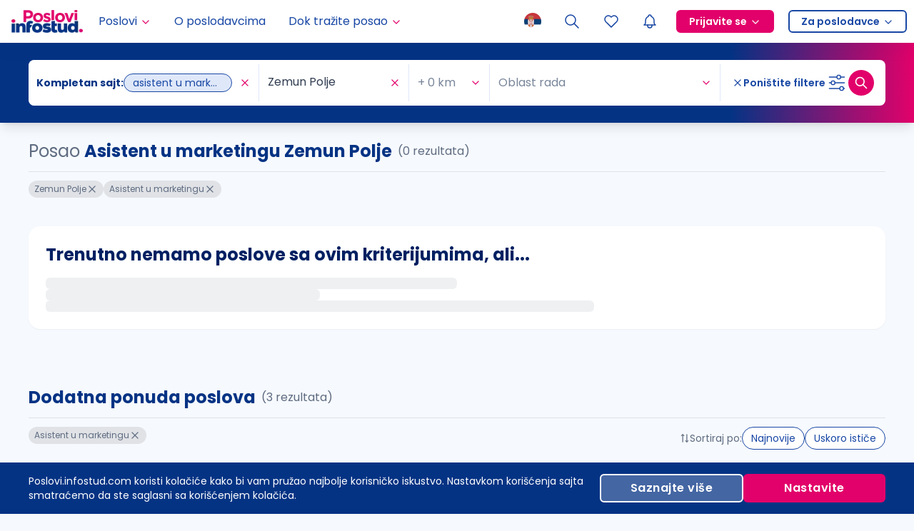

--- FILE ---
content_type: application/javascript; charset=UTF-8
request_url: https://poslovi.infostud.com/_next/static/chunks/2045-643abb17b56fa552.js
body_size: 3556
content:
"use strict";(self.webpackChunk_N_E=self.webpackChunk_N_E||[]).push([[2045],{30935:function(e,n,r){r.d(n,{Z:function(){return Z}});var t=r(85893),s=r(711),a=r(70772),i=r(64641),o=r(41664),l=r.n(o),c=r(67294),d=r(94986),u=r(59529),m={expiration:"Konkurs ističe:",expired:"Konkurs istekao:",application:"Datum prijave:"},x=r(11010),p=r(24043),h=r(97582),f=r(72253),v=r(14932),g=r(47702),j=r(32092),b=function(e){var n=e.downloading,r=e.size,s=void 0===r?24:r,a=e.stroke,i=e.onClick,o=(0,g._)(e,["downloading","size","stroke","onClick"]);return n?(0,t.jsxs)("svg",(0,v._)((0,f._)({xmlns:"http://www.w3.org/2000/svg",width:s,height:s,viewBox:"0 0 24 24",fill:"none",stroke:(void 0===a?"currentColor":a).toString(),strokeWidth:"2",strokeLinecap:"round",strokeLinejoin:"round"},o),{children:[(0,t.jsx)("path",{stroke:"none",d:"M0 0h24v24H0z",fill:"none"}),(0,t.jsx)("path",{d:"M14 3v4a1 1 0 0 0 1 1h4"}),(0,t.jsx)("path",{d:"M17 21h-10a2 2 0 0 1 -2 -2v-14a2 2 0 0 1 2 -2h7l5 5v11a2 2 0 0 1 -2 2z"}),(0,t.jsxs)("g",{className:"animate-downloading",children:[(0,t.jsx)("path",{d:"M12 17v-6"}),(0,t.jsx)("path",{d:"M9.5 14.5l2.5 2.5l2.5 -2.5"})]})]})):(0,t.jsx)(j.Z,(0,f._)({onClick:i},o))},N=r(1136),y=r(36764),C={cv:"CV",pp:"Propratno pismo",dod:"Dodatni dokument"},k=r(75591),w=r(33562),_=r(12014);function z(e){var n=e.children,r=e.onClose,i=e.loading,o=e.className;return(0,t.jsxs)("div",{className:(0,s.cn)("relative rounded-lg bg-white p-4 shadow-md lg:p-6",i&&"pointer-events-none opacity-70",o),children:[r&&(0,t.jsx)("button",{onClick:r,className:"absolute right-3 top-3 z-10 h-6 w-6 cursor-pointer border-none bg-transparent p-1 outline-none sm:h-8 sm:w-8",children:(0,t.jsx)(a.Z,{className:"size-4 sm:size-6"})}),n]})}z.Title=function(e){var n=e.children,r=e.jobHref,a=e.jobLinkClassName,o=e.companyName,d=e.companyHref,u=e.className,m=e.companyLinkClassName,x=e.onJobClick,p=e.onCompanyClick,h=d?"div":c.Fragment;return(0,t.jsxs)(h,{className:(0,s.cn)(d&&"flex flex-col items-start",u),children:[(0,t.jsx)("a",{href:r,className:(0,s.cn)("text-base font-bold text-primary hover:text-primary-7 md:text-xl",a),onClick:x,children:n}),d&&(0,t.jsx)(l(),{href:d,className:(0,s.cn)("mt-2 text-primary underline hover:text-primary-7 md:mt-3",m,i.oR),onClick:p,children:o})]})},z.Date=function(e){var n=e.date,r=e.type,a=e.className,i=e.iconClassName,o="application"===r?d.Z:u.Z;return(0,t.jsxs)("p",{className:(0,s.cn)("mb-0 flex items-center gap-1 text-nowrap text-sm md:text-base",a),children:[(0,t.jsx)(o,{stroke:2,className:(0,s.cn)("size-4 md:size-6",i)}),(0,t.jsx)("span",{children:m[r]}),(0,t.jsx)("span",{className:"font-bold",children:n})]})},z.ActionItem=function(e){var n=e.href,r=e.onClick,a=e.name,i=e.Icon,o=e.iconClassName,l=e.className;return(0,t.jsxs)(n?"a":"button",{onClick:r,href:n,className:(0,s.cn)("flex items-center gap-2 border-none bg-transparent p-0 text-primary-7 outline-none hover:no-underline",r?"cursor-pointer":"",l),children:[i&&(0,t.jsx)(i,{size:24,className:o}),a]})},z.Documents=function(e){var n=e.className,r=e.documents,a=e.coverLetter,i=e.onDocumentClick,o=e.consentValid,l=(0,p._)((0,c.useState)(!1),2),d=l[0],u=l[1],m=(0,p._)((0,c.useState)(null),2),f=m[0],v=m[1];function g(){return(g=(0,x._)(function(e){return(0,h.Jh)(this,function(n){switch(n.label){case 0:return v(e),[4,null==i?void 0:i(e)];case 1:return n.sent(),v(null),[2]}})})).apply(this,arguments)}return!1!=!!(null==r?void 0:r.length)&&o||a?(0,t.jsxs)(t.Fragment,{children:[(0,t.jsxs)("div",{className:(0,s.cn)("flex items-center gap-3 text-primary-7",n),children:[(0,t.jsx)("span",{className:"text-sm text-neutrals-8",children:"Poslati dokumenti:"}),(0,t.jsxs)("div",{className:"flex items-center gap-2",children:[o&&(null==r?void 0:r.map(function(e){return(0,t.jsx)("button",{title:C[e.type]?C[e.type]:"Dokument","aria-label":C[e.type]?C[e.type]:"Dokument",className:"flex cursor-pointer border-none bg-transparent px-1 py-0 outline-none",onClick:function(){return function(e){return g.apply(this,arguments)}(e.id)},disabled:f===e.id,children:(0,t.jsx)(b,{size:24,downloading:f===e.id})},e.id)})),a&&(0,t.jsx)("button",{className:"flex cursor-pointer border-none bg-transparent px-1 py-0 outline-none",onClick:function(){return u(!0)},title:"Propratno pismo",children:(0,t.jsx)(N.Z,{size:24})})]})]}),a&&(0,t.jsx)(y.Z,{open:d,onCancel:function(){return u(!1)},destroyOnClose:!0,footer:null,children:(0,t.jsxs)("div",{className:"",children:[(0,t.jsx)("p",{className:"mb-4 text-xl font-bold lg:text-2xl",children:"Propratno pismo"}),(0,t.jsx)("div",{className:"prose text-sm",dangerouslySetInnerHTML:{__html:a}})]})})]}):null},z.Collapsible=function(e){var n=e.children,r=e.childContainerClassName,a=e.className,i=e.defaultOpen,o=e.mobileBreakpoint,l=e.onOpenChange,c=(0,w.a)("(max-width: ".concat(o,")"));return(0,t.jsx)(k.z,{defaultOpen:i,disableCollapse:!c,className:(0,s.cn)("flex-col-reverse",a),childContainerClassName:r,onOpenChange:l,renderTrigger:function(e){return(0,t.jsxs)("button",{className:(0,s.cn)("flex w-full items-center justify-center gap-2 border-none bg-transparent px-0 py-4 text-sm font-semibold text-primary-7 outline-none"),onClick:e.handleChangeOpen,children:[(0,t.jsx)("span",{children:"Dodatne informacije"}),(0,t.jsx)(_.Z,{size:16,className:(0,s.cn)("transition-transform",e.open&&"rotate-180")})]})},children:n})};var Z=z},21540:function(e,n,r){var t=r(85893);r(67294);var s=r(30489),a=r(50429),i=r(28397),o=r(41174),l=r(32333);n.Z=function(e){var n=e.title,r=e.description,c=e.keywords,d=e.ogImage;return(0,t.jsxs)(t.Fragment,{children:[(0,t.jsx)(s.Z,{children:n||"Posao Srbija: Beograd, Novi Sad, Niš..."}),(0,t.jsx)(a.Z,{children:r||"Tražite posao? Pogledajte otvorena radna mesta za posao na najposećenijem sajtu za zapošljavanje u Srbiji. Započnite vašu karijeru još danas!"}),(0,t.jsx)(i.Z,{content:c||"Posao Srbija | Beograd | Novi Sad | Niš| Kragujevac | Poslovi Infostud"}),(0,t.jsx)(o.Z,{url:d||"http://poslovi.infostud.com/img/poslovi-infostud-fb-200x200.jpg"}),(0,t.jsx)(l.Z,{})]})}},57390:function(e,n,r){var t=r(85893),s=r(711);r(67294);var a=r(89093),i=r(35402);n.Z=function(e){var n=e.className;return(0,t.jsx)("div",{className:(0,s.cn)("flex h-14 w-14 items-center justify-center rounded-full bg-primary-1/80",n),children:(0,t.jsx)(a.Z,{colors:[i.O.secondary.DEFAULT,i.O.primary["7"],i.O.tertiary["4"],i.O.primary["4"]]})})}},70997:function(e,n,r){var t=r(72253),s=r(14932),a=r(47702),i=r(85893),o=r(711),l=r(67294),c=r(57390),d=(0,l.forwardRef)(function(e,n){var r=e.as,l=e.loading,d=e.top,u=e.center,m=e.blurBg,x=e.children,p=e.className,h=(0,a._)(e,["as","loading","top","center","blurBg","children","className"]);return(0,i.jsxs)(void 0===r?"div":r,(0,s._)((0,t._)({ref:n,className:(0,o.cn)("relative",l&&"pointer-events-none min-h-20",p)},h),{children:[l&&(0,i.jsx)("div",{className:(0,o.cn)("absolute bottom-0 top-0 z-40 flex w-full justify-center",u&&"items-center",(void 0===m||m)&&"bg-white bg-opacity-30"),style:{paddingTop:void 0===d?80:d},children:(0,i.jsx)(c.Z,{})}),x]}))});n.Z=d},73990:function(e,n,r){var t=r(72253),s=r(14932),a=r(47702),i=r(85893),o=r(711);n.Z=function(e){var n=e.name,r=e.Icon,l=e.type,c=e.size,d=void 0===c?"md":c,u=e.border,m=e.className,x=e.truncatedText,p=e.style,h=e.titleOnHover,f=e.children,v=e.onClick,g=e.as,j=(0,a._)(e,["name","Icon","type","size","border","className","truncatedText","style","titleOnHover","children","onClick","as"]);return(0,i.jsx)(void 0===g?"div":g,(0,s._)((0,t._)({title:h?n:void 0},j),{onClick:v,className:(0,o.cn)("inline-flex max-w-full items-center rounded-full border-0 border-solid",u&&"border","blue"===l&&"border-primary-7 bg-primary-1 text-primary","red"===l&&"border-danger-6 bg-danger-1 text-danger","green"===l&&"border-success-5 bg-success-1 text-success-6","yellow"===l&&"border-warning-6 bg-warning-1 text-warning","gray"===l&&"border-neutrals-1 bg-neutrals-0 text-neutrals-6","pink"===l&&"border-secondary bg-secondary-1 text-secondary","sm"===d&&"px-3 py-1 text-xs","md"===d&&"px-2 py-1 text-sm","lg"===d&&"px-3 py-1.5 text-sm",m),style:p,children:null!=f?f:(0,i.jsxs)(i.Fragment,{children:[r&&(0,i.jsx)(r,{size:16,className:"mr-2 min-w-4"}),(0,i.jsx)("span",{className:(0,o.cn)(x&&"truncate"),children:n})]})}))}},11852:function(e,n,r){r.d(n,{H1:function(){return u},H2:function(){return m},H3:function(){return x},H4:function(){return p}});var t=r(72253),s=r(14932),a=r(47702),i=r(85893),o=r(711),l={h1:"text-fluid-h2 md:text-fluid-h1 font-bold",h2:"text-fluid-h2 font-bold",h3:"text-fluid-h3 md:text-fluid-h2 font-bold",h4:"text-h4"},c={primary:"text-primary-9",secondary:"text-white",text:"text-neutrals-8"};function d(e){var n=e.variant,r=e.size,s=e.as,o=e.className,d=e.useClassColors,u=(0,a._)(e,["variant","size","as","className","useClassColors"]),m=d?"":c[void 0===n?"primary":n];return(0,i.jsx)(null!=s?s:r,(0,t._)({className:"".concat(l[r]||""," ").concat(m," ").concat(o||"")},u))}function u(e){var n=e.underline,r=e.underlineClassName,l=(0,a._)(e,["underline","underlineClassName"]);return(0,i.jsxs)(i.Fragment,{children:[(0,i.jsx)(d,(0,s._)((0,t._)({},l),{size:"h1"})),(void 0===n||n)&&(0,i.jsx)("div",{className:(0,o.cn)("h-1 w-[94px] bg-secondary-6 md:h-[7px]",void 0===r?"mx-auto":r)})]})}function m(e){var n=e.underline,r=e.underlineClassName,l=(0,a._)(e,["underline","underlineClassName"]);return(0,i.jsxs)(i.Fragment,{children:[(0,i.jsx)(d,(0,s._)((0,t._)({},l),{size:"h2"})),n&&(0,i.jsx)("div",{className:(0,o.cn)("h-1 w-[94px] bg-secondary-6 md:h-[7px]",void 0===r?"mx-auto":r)})]})}function x(e){var n=e.underline,r=e.underlineClassName,l=(0,a._)(e,["underline","underlineClassName"]);return(0,i.jsxs)(i.Fragment,{children:[(0,i.jsx)(d,(0,s._)((0,t._)({},l),{size:"h3"})),n&&(0,i.jsx)("div",{className:(0,o.cn)("h-1 w-[94px] bg-secondary-6 md:h-[7px]",void 0===r?"mx-auto":r)})]})}function p(e){var n=e.underline,r=e.underlineClassName,l=(0,a._)(e,["underline","underlineClassName"]);return(0,i.jsxs)(i.Fragment,{children:[(0,i.jsx)(d,(0,s._)((0,t._)({},l),{size:"h4"})),n&&(0,i.jsx)("div",{className:(0,o.cn)("h-1 w-[94px] bg-secondary-6 md:h-[7px]",void 0===r?"mx-auto":r)})]})}},33195:function(e,n,r){r.d(n,{Z:function(){return t.Z}});var t=r(81734)},62139:function(e,n,r){r.d(n,{FZ:function(){return l},Wo:function(){return d},gc:function(){return c}});var t=r(24043),s=r(11163),a=r.n(s),i=r(67294);function o(e){var n=arguments.length>1&&void 0!==arguments[1]?arguments[1]:"page",r=arguments.length>2?arguments[2]:void 0,t=e[n],s=Number(Array.isArray(t)?t[0]:t);return!s||s<1?1:r&&s>r?r:s}function l(){var e=arguments.length>0&&void 0!==arguments[0]?arguments[0]:"page",n=arguments.length>1?arguments[1]:void 0;return o(a().query,e,n)}function c(e){var n=arguments.length>1&&void 0!==arguments[1]?arguments[1]:8;return e?Math.ceil(e/n):1}function d(){var e=arguments.length>0&&void 0!==arguments[0]?arguments[0]:"page",n=arguments.length>1?arguments[1]:void 0,r=(0,s.useRouter)(),a=(0,t._)((0,i.useState)(function(){return r.isReady?o(r.query,e,n):null}),2),l=a[0],c=a[1];return(0,i.useEffect)(function(){r.isReady&&c(o(r.query,e,n))},[r.query,r.isReady,e,n]),l}}}]);

--- FILE ---
content_type: application/javascript; charset=UTF-8
request_url: https://poslovi.infostud.com/_next/static/chunks/pages/oglasi-za-posao/%5B%5B...searchPath%5D%5D-05ee4a8c316a7367.js
body_size: 30258
content:
(self.webpackChunk_N_E=self.webpackChunk_N_E||[]).push([[3948],{50431:function(e,n,t){(window.__NEXT_P=window.__NEXT_P||[]).push(["/oglasi-za-posao/[[...searchPath]]",function(){return t(77940)}])},35253:function(e,n){"use strict";n.Z={src:"/_next/static/media/salary-landing.e56bd756.png",height:287,width:453,blurDataURL:"[data-uri]",blurWidth:8,blurHeight:5}},56380:function(e,n,t){"use strict";var a=t(85893),r=t(711),i=t(9780),s=t(60513),o=t(41664),l=t.n(o),c=t(11163),d=t(67294);function u(e){var n=e.children,t=e.onClick,i=e.href,s=e.className,o=e.selected,c=e.ariaLabel;return(0,a.jsx)("li",{children:(0,a.jsx)(l(),{"aria-label":c,href:i,onClick:function(e){e.preventDefault(),null==t||t(e)},className:(0,r.cn)("flex h-8 w-8 cursor-pointer items-center justify-center rounded-full border-none bg-transparent p-0 text-sm outline-none transition-all hover:bg-opacity-90",s,o?"bg-primary-7 text-white":"hover:bg-neutrals-1"),children:n})})}n.Z=function(e){var n=e.page,t=e.totalPages,o=e.onPageChange,l=e.disabled,m=e.className,p=e.pageKey,v=void 0===p?"page":p,f=(0,c.useRouter)().asPath,h=Math.ceil(t);function g(e,n){o&&o(e,n)}var x=(0,d.useMemo)(function(){var e=[],t=Math.max(n-1,1),a=Math.min(n+1,h);for(a-1<3&&(a=t+3),t+3>h&&(t=h-3),t=Math.max(t,1),a=Math.min(a,h);t<=a;)t>1&&t<h&&e.push(t),t++;return e},[n,h]),b=(0,d.useCallback)(function(e){var n=new URL(f,"https://poslovi.infostud.com");return e?n.searchParams.set(v,e.toString()):n.searchParams.delete(v),n.toString()},[f,v]);return 1===h?null:(0,a.jsx)("nav",{role:"navigation","aria-label":"pagination",className:(0,r.cn)(l&&"pointer-events-none",m),children:(0,a.jsxs)("ul",{className:"flex justify-center gap-3",children:[(0,a.jsx)(u,{href:b(n-1==1?void 0:n-1),onClick:function(){return g(n-1,"previous")},className:(0,r.cn)(n>1?"visible":"invisible"),ariaLabel:"Previous page",children:(0,a.jsx)(i.Z,{size:24,className:"text-primary"})}),(0,a.jsx)(u,{href:b(),selected:1===n,onClick:function(){return g(1,"first")},children:"1"}),x.map(function(e){return(0,a.jsx)(u,{href:b(e),selected:n===e,onClick:function(){return g(e,e)},children:e},e)}),h>1&&(0,a.jsx)(u,{href:b(h),selected:n===h,onClick:function(){return g(h,"last")},children:h}),(0,a.jsx)(u,{href:b(n+1),onClick:function(){return g(n+1,"next")},className:(0,r.cn)(n<h?"visible":"invisible"),ariaLabel:"Next page",children:(0,a.jsx)(s.Z,{size:24,className:"text-primary"})})]})})}},63833:function(e,n,t){"use strict";var a=t(85893),r=t(96762),i=t(11358),s=t(711),o=t(87637),l=t(67294);n.Z=function(e){var n=e.breadcrumbs,t=void 0===n?[]:n,c=e.className,d=e.listClassName,u=e.esource;return t&&0!==t.length?(0,a.jsx)(r.aG,{className:(0,s.cn)("mx-auto flex w-full max-w-[896px] items-start justify-start gap-4 px-4 py-2 text-link sm:items-center 1md:px-0",c),children:(0,a.jsx)(r.Jb,{className:(0,s.cn)("flex w-full list-none items-center justify-start gap-2 p-0 sm:gap-2",d),children:t.map(function(e,n){var s,c=n===t.length-1;return(0,a.jsxs)(l.Fragment,{children:[(0,a.jsx)(r.gN,{className:"flex items-center justify-start",children:c?(0,a.jsx)(r.AG,{className:"text-muted",children:e.title}):(0,a.jsx)(r.At,{className:"underline",href:(0,o.B5)(null!==(s=e.link)&&void 0!==s?s:"",{esource:u,emedium:"breadcrumb"}),children:e.title})}),!c&&(0,a.jsx)(r.bg,{className:"flex items-center",children:(0,a.jsx)(i.Z,{className:"min-h-fit min-w-fit text-neutrals-3"})})]},"".concat(e.title,"-").concat(n))})})}):null}},70997:function(e,n,t){"use strict";var a=t(72253),r=t(14932),i=t(47702),s=t(85893),o=t(711),l=t(67294),c=t(57390),d=(0,l.forwardRef)(function(e,n){var t=e.as,l=e.loading,d=e.top,u=e.center,m=e.blurBg,p=e.children,v=e.className,f=(0,i._)(e,["as","loading","top","center","blurBg","children","className"]);return(0,s.jsxs)(void 0===t?"div":t,(0,r._)((0,a._)({ref:n,className:(0,o.cn)("relative",l&&"pointer-events-none min-h-20",v)},f),{children:[l&&(0,s.jsx)("div",{className:(0,o.cn)("absolute bottom-0 top-0 z-40 flex w-full justify-center",u&&"items-center",(void 0===m||m)&&"bg-white bg-opacity-30"),style:{paddingTop:void 0===d?80:d},children:(0,s.jsx)(c.Z,{})}),p]}))});n.Z=d},96171:function(e,n,t){"use strict";t.d(n,{Z:function(){return v}});var a=t(85893),r=t(9610),i=t(25675),s=t.n(i);t(67294);var o={src:"/_next/static/media/salary-banner-cta-lg.5955b50f.png",height:180,width:894,blurDataURL:"[data-uri]",blurWidth:8,blurHeight:2},l={src:"/_next/static/media/salary-banner-cta-sm.c9709775.png",height:325,width:360,blurDataURL:"[data-uri]",blurWidth:8,blurHeight:7},c=t(35253),d=t(711),u=t(41664),m=t.n(u),p="salary-banner-cta",v=function(e){var n=e.className,t=e.onClick,i=e.esource;return(0,a.jsxs)("div",{className:(0,d.cn)("relative flex flex-col items-center gap-6 overflow-hidden rounded-lg bg-primary-1 p-4 sm:items-start sm:gap-3 sm:rounded-2xl sm:p-8",n),children:[(0,a.jsx)(m(),{"aria-labelledby":p,href:{pathname:"/plata/unos-plate",query:{emedium:"salary_baner",esource:i}},className:"absolute left-0 top-0 z-10 h-full w-full",onClick:t}),(0,a.jsx)(s(),{src:l,alt:"Salary Background Image Small",fill:!0,className:"sm:hidden"}),(0,a.jsx)(s(),{src:o,alt:"Salary Background Image Large",fill:!0,className:"hidden sm:block"}),(0,a.jsxs)("div",{className:"relative self-start sm:max-w-[70%]",children:[(0,a.jsx)("p",{className:"mb-2 text-lg font-bold text-primary sm:mb-3 sm:text-xl",children:"Saznajte da li zarađujete ispod ili iznad proseka"}),(0,a.jsx)("p",{className:"mb-0 text-sm sm:text-base",children:"Unesite iznos plate i pogledajte prosek za vašu poziciju"})]}),(0,a.jsx)(s(),{src:c.Z,alt:"Salary People Image",className:"relative h-auto w-2/3 max-w-60 sm:absolute sm:right-[3%] sm:top-1/2 sm:w-40 sm:-translate-y-1/2 lg:w-48 xl:right-[10%] xl:w-60"}),(0,a.jsx)(r.z,{id:p,variant:"primary",size:"small",className:"relative w-full sm:w-auto",children:"Podelite informaciju o plati"})]})}},98145:function(e,n,t){"use strict";t.d(n,{Z:function(){return f}});var a=t(72253),r=t(47702),i=t(24043),s=t(85893),o=t(67294),l=t(73990),c=t(711),d=t(33562),u=t(14382),m=function(e,n){var t,a=(0,u.Z)(),r=(0,i._)((0,o.useState)(null!==(t=null==n?void 0:n.serverSideInitValue)&&void 0!==t?t:e),2),s=r[0],l=r[1];return(0,o.useEffect)(function(){("boolean"!=typeof(null==n?void 0:n.executeIf)||n.executeIf)&&a&&l(e)},[s,null==n?void 0:n.executeIf,e,a]),s},p=t(59850),v=t(48482),f=function(e){var n=e.children,t=e.numberOfRows,u=void 0===t?{desktop:2,mobile:5}:t,f=e.otherItemsTagProps,h=e.className,g=e.gap,x=void 0===g?6:g,b=m((0,d.a)("(min-width: ".concat(p.u.md,")")),{serverSideInitValue:!0}),A=(0,v.k)(),y=b?u.desktop:u.mobile,j=30*y+x*(y-1),_=(0,o.useRef)(null),w=(0,i._)((0,o.useState)({top:0,left:0,value:0}),2),k=w[0],N=w[1],S=(0,i._)((0,o.useState)(!0),2),I=S[0],C=S[1],P=(0,i._)((0,o.useState)([]),2),E=P[0],R=P[1],M=(0,i._)((0,o.useState)([]),2),L=M[0],B=M[1];if((0,o.useEffect)(function(){var e=_.current;if(e&&e.scrollHeight>e.clientHeight){var t=function(e){for(var n=e.getBoundingClientRect(),t=1,a=null,r=0,i=[],s=[],o=e.children.length-1;o>=0;o--){var l=e.children[o],c=l.getBoundingClientRect(),d=c.top>=n.bottom||c.bottom<=n.top;if(d)i.push(l),s.push(o),r++;else if(!d&&t>0)t--,a=l,i.push(l),s.push(o),r++;else break}return{lastHidden:(null==a?void 0:a.getBoundingClientRect())||{top:0,left:0},hiddenElements:i,hiddenElementsLength:r,parentRect:n,hiddenIndexes:s}}(e),a=t.hiddenIndexes,r=t.lastHidden,i=t.parentRect,s=t.hiddenElementsLength,o=Array.from(n),l=a[a.length-1];B(o.splice(l)),R(o),N({top:r.top-i.top,left:r.left-i.left,value:s})}else B([]),R([]),C(!0)},[j,n,A]),!n||0===n.length)return null;var D=f||{},Z=D.className,z=(D.style,(0,r._)(D,["className","style"])),F=E.length>0&&L.length>0;return(0,s.jsxs)("div",{className:"relative",children:[(0,s.jsx)("div",{ref:_,className:"invisible absolute flex flex-wrap",style:{maxHeight:j,gap:x},children:n}),(0,s.jsxs)("div",{className:(0,c.cn)("collapsible-tags relative flex flex-wrap overflow-hidden *:animate-opacity *:duration-300",F&&"cursor-pointer",h),style:{maxHeight:F?"unset":j,gap:x},onClick:function(){C(function(e){return!e})},children:[F?E:n,F&&I?(0,s.jsx)(l.Z,(0,a._)({type:"blue",border:!0,name:"+".concat(k.value),className:(0,c.cn)("animate-opacity bg-transparent duration-300",Z)},z)):L]})]})}},96762:function(e,n,t){"use strict";t.d(n,{AG:function(){return g},At:function(){return h},Jb:function(){return v},aG:function(){return p},bg:function(){return x},gN:function(){return f}});var a=t(34788),r=t(12796),i=t(72253),s=t(14932),o=t(47702),l=t(85893),c=t(67294),d=t(88426),u=t(60513),m=(t(18788),t(711)),p=c.forwardRef(function(e,n){var t=(0,a._)({},(0,r._)(e));return(0,l.jsx)("nav",(0,i._)({ref:n,"aria-label":"breadcrumb"},t))});p.displayName="Breadcrumb";var v=c.forwardRef(function(e,n){var t=e.className,a=(0,o._)(e,["className"]);return(0,l.jsx)("ol",(0,i._)({ref:n,className:(0,m.cn)("flex flex-wrap items-center gap-1.5 break-words text-sm text-muted sm:gap-2.5",t)},a))});v.displayName="BreadcrumbList";var f=c.forwardRef(function(e,n){var t=e.className,a=(0,o._)(e,["className"]);return(0,l.jsx)("li",(0,i._)({ref:n,className:(0,m.cn)("inline-flex items-center gap-1.5",t)},a))});f.displayName="BreadcrumbItem";var h=c.forwardRef(function(e,n){var t=e.asChild,a=e.className,r=(0,o._)(e,["asChild","className"]),s=t?d.g7:"a";return(0,l.jsx)(s,(0,i._)({ref:n,className:(0,m.cn)("transition-colors hover:text-primary",a)},r))});h.displayName="BreadcrumbLink";var g=c.forwardRef(function(e,n){var t=e.className,a=(0,o._)(e,["className"]);return(0,l.jsx)("span",(0,i._)({ref:n,role:"link","aria-disabled":"true","aria-current":"page",className:(0,m.cn)("font-normal text-link",t)},a))});g.displayName="BreadcrumbPage";var x=function(e){var n=e.children,t=e.className,a=(0,o._)(e,["children","className"]);return(0,l.jsx)("li",(0,s._)((0,i._)({role:"presentation","aria-hidden":"true",className:(0,m.cn)("[&>svg]:h-3.5 [&>svg]:w-3.5",t)},a),{children:null!=n?n:(0,l.jsx)(u.Z,{})}))};x.displayName="BreadcrumbSeparator"},2982:function(e,n,t){"use strict";var a=t(85893);t(67294);var r={top:{mobile:"adoceansixefmcuefqd",desktop:"adoceansizpcjnnnjoz"},middle:{mobile:"adoceansiufmsfrojpy",desktop:"adoceansikeofpwkqle"},bottom:{mobile:"adoceansirgdjjoiovt",desktop:"adoceansiwakpqkhoju"}};n.Z=function(e){var n=e.zone,t=r[n].desktop,i=r[n].mobile;return(0,a.jsxs)("div",{className:"flex w-full justify-center",children:[(0,a.jsx)("div",{id:i,className:"inline-block 1lg:hidden","data-target":"mobile","data-zone-id":i,"data-adocean":"true"}),(0,a.jsx)("div",{id:t,className:"hidden 1lg:inline-block","data-target":"desktop","data-zone-id":t,"data-adocean":"true"})]})}},96432:function(e,n,t){"use strict";t.d(n,{J:function(){return c}});var a=t(24043),r=t(85893),i=t(4298),s=t.n(i),o=t(67294),l={mobile:"hf7svcOcLTfgOKPjPRSQq9Pgf4fC529Y2R3Xneo5d8T.m7",desktop:"T6NKCTja8xLtssfgpv6wn2cXwy7A49Hz9wxZMihTxKv.V7"};function c(e){var n=null==e?void 0:e.keys,t=null==e?void 0:e.isLoadingKeys,i=(0,a._)((0,o.useState)(!1),2),c=i[0],d=i[1],u=(0,o.useRef)(!1);return(0,o.useEffect)(function(){if(c&&window.ado&&!t){if(u.current||(window.ado.config({mode:"new",xml:!1,characterEncoding:!0}),window.ado.preview({enabled:!0,emiter:"si.adocean.pl",id:"Mr1Rsue7H.rad6w_4ZHJvEJGwBl.iSL6B.8jEytU5tj.c7"})),u.current)for(var e in window.ado.elems)window.ado.elems.hasOwnProperty(e)&&delete window.ado.elems[e];window.ado.master({id:l.mobile,server:"si.adocean.pl",keys:n}),window.ado.master({id:l.desktop,server:"si.adocean.pl",keys:n}),u.current&&(window.ado.refresh(l.mobile),window.ado.refresh(l.desktop)),document.querySelectorAll("[data-adocean]").forEach(function(e){var n,t,a,r=e.getAttribute("data-zone-id"),i=e.getAttribute("data-target");r&&("mobile"===i?null===(t=window.ado)||void 0===t||t.slave(r,{myMaster:l.mobile}):null===(a=window.ado)||void 0===a||a.slave(r,{myMaster:l.desktop}),null===(n=window.ado)||void 0===n||n.onAd(r,function(n){n&&e.classList.add("my-5")}))}),u.current=!0}},[c,n,t]),(0,r.jsx)(s(),{src:"https://rs.adocean.pl/files/js/ado.js",onReady:function(){return d(!0)},strategy:"lazyOnload"})}},38425:function(e,n,t){"use strict";t.d(n,{Z:function(){return C}});var a=t(11010),r=t(24043),i=t(97582),s=t(85893),o=t(9610),l=t(67294),c={src:"/_next/static/media/parser_bg_large.1b8d01ec.png",height:150,width:1200,blurDataURL:"[data-uri]",blurWidth:8,blurHeight:1},d={src:"/_next/static/media/parser_bg_small.9061ab4f.png",height:193,width:328,blurDataURL:"[data-uri]",blurWidth:8,blurHeight:5},u={src:"/_next/static/media/parser_mobile.8c959cd1.png",height:260,width:328,blurDataURL:"[data-uri]",blurWidth:8,blurHeight:6},m={src:"/_next/static/media/parser_figure.b4f679cd.svg",height:203,width:203,blurWidth:0,blurHeight:0},p=t(25675),v=t.n(p),f=t(40885),h=(0,f.Z)("outline","wand","Wand",[["path",{d:"M6 21l15 -15l-3 -3l-15 15l3 3",key:"svg-0"}],["path",{d:"M15 6l3 3",key:"svg-1"}],["path",{d:"M9 3a2 2 0 0 0 2 2a2 2 0 0 0 -2 2a2 2 0 0 0 -2 -2a2 2 0 0 0 2 -2",key:"svg-2"}],["path",{d:"M19 13a2 2 0 0 0 2 2a2 2 0 0 0 -2 2a2 2 0 0 0 -2 -2a2 2 0 0 0 2 -2",key:"svg-3"}]]),g=(0,f.Z)("outline","file","File",[["path",{d:"M14 3v4a1 1 0 0 0 1 1h4",key:"svg-0"}],["path",{d:"M17 21h-10a2 2 0 0 1 -2 -2v-14a2 2 0 0 1 2 -2h7l5 5v11a2 2 0 0 1 -2 2z",key:"svg-1"}]]),x=t(43106),b=t(87637),A=t(4451),y=t(79904),j=t(82729);function _(){var e=(0,j._)(["\n  mutation RequestParsing($parser: ParserInput!) {\n    RequestParsing(parser: $parser)\n  }\n"]);return _=function(){return e},e}var w=(0,t(68806).Ps)(_()),k=t(58048),N=t(18891),S=t(711),I=t(50319),C=function(e){var n=e.esource,t=e.onClickCreateProfile,p=e.onClickParseDocument,f=e.onClickSecondWay,j=e.onShow,_=e.className,C=(0,A.aF)({fetchPolicy:"cache-only"}),P=C.isLoggedIn,E=C.loading,R=(0,N.Kx)({fetchPolicy:"cache-only"}),M=R.parserStatus,L=R.loading,B=(0,k.Mb)({skip:!P}),D=B.data,Z=B.loading,z=(0,l.useMemo)(function(){if(!D||0===D.documents.length)return null;for(var e=null,n=D.documents.length-1;n>=0;n--){var t=D.documents[n];if("cloud_cv"===t.type){e=t;break}}return e},[D]),F=(0,N.SO)({skip:!P}),U=F.hasFinishedOnboarding,T=F.loading,H=(0,r._)((0,I.D)(w),1)[0],O=(0,y.Z)({features:["parser"]}),V=O.featureFlags,J=O.loadingFeatureFlags;function q(){return(q=(0,a._)(function(){return(0,i.Jh)(this,function(e){switch(e.label){case 0:if(!z)return[2];return null==p||p(),[4,H({variables:{parser:{type:"upload",objectId:z.id}}})];case 1:return e.sent(),window.location.href=(0,b.Zl)({esource:n,medium:"start_parsing"}),[2]}})})).apply(this,arguments)}var X=T||Z||L||E||J,Y=U||!!M||!(null==V?void 0:V.parser),G=(0,l.useRef)(!0);return((0,l.useEffect)(function(){Y||X||!G.current||(G.current=!1,null==j||j(z?"parser_card":"create_profile_card"))},[j,Y,X,z]),X||Y)?null:(0,s.jsx)("div",{className:(0,S.cn)("relative flex flex-col overflow-hidden rounded-lg bg-primary-1 px-4 py-6 2xs:flex-row 2xs:items-center 2xs:justify-between md:rounded-2xl md:px-10 md:py-9",_),children:z?(0,s.jsxs)(s.Fragment,{children:[(0,s.jsx)(v(),{draggable:!1,src:u,quality:90,sizes:"90vw",alt:"parser banner background sm",fill:!0,className:"object-cover"}),(0,s.jsx)(v(),{draggable:!1,quality:90,sizes:"90vw",src:c,alt:"parser banner background lg",fill:!0,className:"invisible object-cover 2xs:visible"}),(0,s.jsxs)("div",{className:"relative md:max-w-96",children:[(0,s.jsxs)("p",{className:"m-0 flex items-start border-0 border-b border-solid border-primary-2 pb-3 font-bold text-primary 2xs:items-center 2xs:border-none 2xs:pb-0 md:text-xl",children:[(0,s.jsx)(h,{size:24,className:"mr-2 min-w-6"}),(0,s.jsx)("span",{children:"Automatsko popunjavanje profila"})]}),(0,s.jsx)("p",{className:"mb-3 mt-1 text-sm text-neutrals-6 2xs:mb-0 md:text-base",children:"Da li želite da popunite vaš Infostud profil sa ovim dokumentom?"}),(0,s.jsxs)("p",{className:"mb-1 mt-1.5 flex items-center text-primary 2xs:mb-0",children:[(0,s.jsx)(g,{size:16,className:"mr-2 min-w-4"})," ",(0,s.jsx)("span",{children:z.userFilename})]})]}),(0,s.jsxs)("div",{className:"relative md:mr-[5%]",children:[(0,s.jsxs)(o.z,{onClick:function(){return q.apply(this,arguments)},className:"mt-3 flex w-full items-center justify-center gap-2 font-semibold 2xs:mr-2 2xs:mt-0 2xs:min-w-[200px]",children:[(0,s.jsx)("span",{children:"Nastavi"}),(0,s.jsx)(x.Z,{size:16})]}),(0,s.jsxs)("p",{className:"mb-0 mt-2.5 text-center text-sm 2xs:text-left",children:[(0,s.jsx)("span",{children:"Ili kreiraj na "}),(0,s.jsx)("a",{className:"underline",onClick:f,href:(0,b.Zl)({welcomeSkip:"true",client:"poslovi",esource:n,emedium:"create_profile"}),children:"drugi način"})]})]})]}):(0,s.jsxs)(s.Fragment,{children:[(0,s.jsx)(v(),{draggable:!1,src:d,quality:90,sizes:"90vw",alt:"parser banner background sm",fill:!0,className:"object-cover"}),(0,s.jsx)(v(),{draggable:!1,quality:90,sizes:"90vw",src:c,alt:"parser banner background lg",fill:!0,className:"invisible object-cover 2xs:visible"}),(0,s.jsxs)("div",{className:"relative md:max-w-96",children:[(0,s.jsx)("p",{className:"m-0 font-bold text-primary md:text-xl",children:"Popunite Infostud profil"}),(0,s.jsx)("p",{className:"mb-3 mt-1 text-sm 2xs:mb-0 md:text-base",children:"Prepustite veštačkoj inteligenciji da brzo i lako odradi ostatak posla."})]}),(0,s.jsx)(v(),{draggable:!1,src:m,alt:"posko",quality:90,className:"invisible absolute -bottom-2/4 left-1/2 -translate-x-[40%] lg:visible"}),(0,s.jsx)(o.z,{onClick:t,target:"_blank",href:(0,b.Zl)({welcomeSkip:"true",client:"poslovi",esource:n,emedium:"create_profile"},!0),className:"mt-3 font-semibold 2xs:ml-3 2xs:mt-0 md:mr-[5%]",children:"Popunite vaš profil"})]})})}},11496:function(e,n,t){"use strict";t.d(n,{B4:function(){return w},KF:function(){return x},Od:function(){return y},SK:function(){return b},Sn:function(){return A},WB:function(){return k},cH:function(){return j},jk:function(){return _},rb:function(){return g},wz:function(){return r}});var a,r,i=t(82729),s=t(68806),o=t(21827);function l(){var e=(0,i._)(["\n  ",'\n  query GetApplicationsByPage($page: Int, $hidden: Boolean) {\n    applicationList(page: $page, hidden: $hidden) {\n      totalItems\n      applications {\n        id\n        applicationDate(format: "d.m.Y.")\n        job {\n          ...EcommerceJobFields\n          active\n          expirationDate(format: "d.m.Y.")\n          url\n          applicationStatusConsent\n          companySlug\n          companyId\n        }\n        candidateProfileId\n        notes\n        coverLetter\n        attachments {\n          type\n          id\n        }\n        statuses {\n          name\n          createdAt(format: "d.m.Y.")\n        }\n        aiInterviewUrl\n        consentValid\n        applicationInterview {\n          id\n          metadata {\n            address\n            link\n            phoneNumber\n            meetingType\n          }\n          dateTimeFrom(format: "d.m.Y. | H:i")\n          dateTimeTo(format: "d.m.Y. | H:i")\n          interviewLink\n          finished\n          feedbackLink\n        }\n        hidden\n      }\n    }\n  }\n']);return l=function(){return e},e}function c(){var e=(0,i._)(["\n  query GetUserApplicationAttachmentUrl($attachmentId: Int!) {\n    userApplicationAttachmentUrl(attachmentId: $attachmentId)\n  }\n"]);return c=function(){return e},e}function d(){var e=(0,i._)(["\n  query GetApplicationStatistics($applicationId: Int, $cityId: Int, $regionId: Int) {\n    applicationStatistics(userApplicationId: $applicationId, cityId: $cityId, regionId: $regionId) {\n      totalApplicationsRange\n      sameEducationLevelPercentage\n      sameWorkExperiencePercentage\n      workExperienceDataPoints {\n        name\n        value\n        hidden\n        included\n      }\n      educationLevelDataPoints {\n        name\n        value\n        hidden\n        included\n      }\n      availableCities {\n        id\n        name\n      }\n      availableRegions {\n        id\n        name\n      }\n    }\n  }\n"]);return d=function(){return e},e}function u(){var e=(0,i._)(["\n  mutation UpdateUserApplicationNote($userApplicationId: Int!, $notes: String!) {\n    UpdateUserApplicationNote(userApplicationId: $userApplicationId, notes: $notes)\n  }\n"]);return u=function(){return e},e}function m(){var e=(0,i._)(["\n  mutation UpdateUserApplicationVisibility($userApplicationId: Int!, $hidden: Boolean!) {\n    UpdateUserApplicationVisibility(userApplicationId: $userApplicationId, hidden: $hidden)\n  }\n"]);return m=function(){return e},e}function p(){var e=(0,i._)(["\n  ",'\n  query GetIncompleteApplications($page: Int) {\n    incompleteApplicationList(page: $page) {\n      incompleteApplications {\n        url\n        job {\n          ...EcommerceJobFields\n          active\n          expirationDate(format: "d.m.Y.")\n          url\n          companySlug\n          companyId\n        }\n      }\n      totalItems\n    }\n  }\n']);return p=function(){return e},e}function v(){var e=(0,i._)(["\n  ",'\n  query GetApplicationByAppId($applicationId: Int) {\n    applicationList(userApplicationId: $applicationId) {\n      applications {\n        id\n        applicationDate(format: "d.m.Y.")\n        job {\n          ...EcommerceJobFields\n          active\n          expirationDate(format: "d.m.Y.")\n          url\n          applicationStatusConsent\n          companySlug\n          companyId\n        }\n        candidateProfileId\n        notes\n        coverLetter\n        attachments {\n          type\n          id\n        }\n        statuses {\n          name\n          createdAt(format: "d.m.Y.")\n        }\n        aiInterviewUrl\n        consentValid\n        applicationInterview {\n          id\n          metadata {\n            address\n            link\n            phoneNumber\n            meetingType\n          }\n          dateTimeFrom(format: "d.m.Y. | H:i")\n          dateTimeTo(format: "d.m.Y. | H:i")\n          interviewLink\n          finished\n          feedbackLink\n        }\n        hidden\n      }\n    }\n  }\n']);return v=function(){return e},e}function f(){var e=(0,i._)(['\n  query GetAiInterviewApplication($jobId: Int!, $fromSite: [FromSite]) {\n    applicationList(jobId: $jobId, fromSite: $fromSite) {\n      applications {\n        id\n        applicationDate(format: "d.m.Y.")\n        fromSite\n        job {\n          companyId\n          companySlug\n          companyName\n          title\n          expirationDate(format: "d.m.Y.")\n          textAdResolved\n          additionalCss\n        }\n      }\n      totalItems\n    }\n  }\n']);return f=function(){return e},e}function h(){var e=(0,i._)(["\n  query UserAppliedJobIds($jobIds: [Int]!) {\n    userAppliedJobIds(jobIds: $jobIds)\n  }\n"]);return h=function(){return e},e}(a=r||(r={})).Poslovi="poslovi",a.PosloviApp="posloviApp",a.Helloworld="helloworld",a.Startuj="startuj";var g=(0,s.Ps)(l(),o.J),x=(0,s.Ps)(c()),b=(0,s.Ps)(d()),A=(0,s.Ps)(u()),y=(0,s.Ps)(m()),j=(0,s.Ps)(p(),o.J),_=(0,s.Ps)(v(),o.J),w=(0,s.Ps)(f()),k=(0,s.Ps)(h())},96056:function(e,n,t){"use strict";function a(e){var n={},t=null,a=null,r=null;return e instanceof URL?(t=e.searchParams.get("experiment_name"),a=e.searchParams.get("experiment_version"),r=e.searchParams.get("experiment_value")):"object"==typeof e&&(t=e.experiment_name,a=e.experiment_version,r=e.experiment_value),"string"==typeof t&&"string"==typeof a&&(n.experiment_name=t,n.experiment_version=a,"string"==typeof r&&(n.experiment_value=r)),n}t.d(n,{y:function(){return a}})},29142:function(e,n,t){"use strict";function a(e){return!!e.applicationDeliveryMethod&&"X"===e.applicationDeliveryMethod.toUpperCase()}t.d(n,{N:function(){return a}})},81914:function(e,n,t){"use strict";t.d(n,{Jp:function(){return b},Nf:function(){return x},O3:function(){return w},bL:function(){return j},c_:function(){return A},pr:function(){return _},sA:function(){return g},u9:function(){return h},vH:function(){return y}});var a=t(11010),r=t(72253),i=t(14932),s=t(24043),o=t(97582),l=t(11496),c=t(62139),d=t(6388),u=t(73359),m=t(50319),p=t(66252),v=t(11163),f=t.n(v);function h(e){var n,t=e.page,s=void 0===t?1:t,u=e.hidden,m=e.onCompleted,p=(0,d.aM)(l.rb,{variables:{page:s,hidden:u},fetchPolicy:"cache-and-network",onCompleted:(n=(0,a._)(function(e){var n,t;return(0,o.Jh)(this,function(a){switch(a.label){case 0:if(!(s>(t=(0,c.gc)((null===(n=e.applicationList)||void 0===n?void 0:n.totalItems)||0))&&t>0))return[3,2];return[4,f().replace({query:(0,i._)((0,r._)({},f().query),{page:t})},void 0,{scroll:!1,shallow:!0})];case 1:a.sent(),a.label=2;case 2:return null==m||m(e),[2]}})}),function(e){return n.apply(this,arguments)})}),v=p.data,h=p.loading;return{applicationList:null==v?void 0:v.applicationList,loadingApplicationList:h}}function g(e){var n=e.applicationId,t=e.cityId,a=e.regionId,r=e.onCompleted,i=(0,d.aM)(l.SK,{variables:{applicationId:n,cityId:t,regionId:a},onCompleted:r}),s=i.data,o=i.loading;return{applicationStatistics:null==s?void 0:s.applicationStatistics,loadingApplicationStatistics:o}}function x(){var e=(0,s._)((0,u.t)(l.KF,{fetchPolicy:"network-only"}),2),n=e[0],t=e[1];return{getAttachmentUrl:n,attachmentUrl:t.data,loadingAttachmentUrl:t.loading}}function b(){return(0,m.D)(l.Sn,{update:function(e,n,t){var a,r=n.data;(null==r?void 0:r.UpdateUserApplicationNote)===!0&&e.modify({id:e.identify({__typename:"Application",id:null===(a=t.variables)||void 0===a?void 0:a.userApplicationId}),fields:{notes:function(){var e;return(null===(e=t.variables)||void 0===e?void 0:e.notes)||""}}})}})}function A(){var e=(0,p.x)();return(0,m.D)(l.Od,{awaitRefetchQueries:!0,update:function(e,n,t){var a=n.data;(null==a?void 0:a.UpdateUserApplicationVisibility)===!0&&t.variables&&e.modify({id:e.identify({__typename:"Application",id:t.variables.userApplicationId}),fields:{hidden:function(){var e;return(null===(e=t.variables)||void 0===e?void 0:e.hidden)||!0}}})},refetchQueries:function(n){var t=n.data;if((null==t?void 0:t.UpdateUserApplicationVisibility)!==!0)return[];var a=(0,c.FZ)(),s=e.readQuery({query:l.rb,variables:{page:a,hidden:!1}});if(!(null==s?void 0:s.applicationList))return[];var o=s.applicationList.applications.length,d=1!==a&&1===o?a-1:a;return d!==a&&f().replace({query:(0,i._)((0,r._)({},f().query),{page:d})},void 0,{scroll:!1,shallow:!0}),[{query:l.rb,variables:{page:d,hidden:!1}}]}})}function y(e){var n=e.page,t=e.onCompleted,a=(0,d.aM)(l.cH,{fetchPolicy:"cache-and-network",variables:{page:n},onCompleted:t}),r=a.data,i=a.loading;return{incompleteApplicationsList:null==r?void 0:r.incompleteApplicationList,loadingIncompleteApplications:i}}function j(e){var n,t=e.applicationId,a=e.onCompleted,r=e.onError,i=(0,d.aM)(l.jk,{fetchPolicy:"network-only",variables:{applicationId:t},onCompleted:function(e){var n;null==a||a((null===(n=e.applicationList)||void 0===n?void 0:n.applications[0])||null)},onError:r,skip:"number"!=typeof t}),s=i.data,o=i.loading;return{application:null==s?void 0:null===(n=s.applicationList)||void 0===n?void 0:n.applications[0],loadingApplication:o}}function _(e){var n,t=e.fromSite,a=e.jobId,i=e.onCompleted,s=e.onError,o=e.skip,c=(0,d.aM)(l.B4,{variables:{jobId:a,fromSite:(0,r._)({},t)},onCompleted:function(e){var n;null==i||i((null===(n=e.applicationList)||void 0===n?void 0:n.applications[0])||null)},onError:s,skip:o}),u=c.data,m=c.loading;return{application:null==u?void 0:null===(n=u.applicationList)||void 0===n?void 0:n.applications[0],loadingApplication:m}}function w(e){var n=(0,d.aM)(l.WB,e),t=n.data,a=n.loading,r=n.refetch;return{userAppliedJobIds:null==t?void 0:t.userAppliedJobIds,loadingUserAppliedJobIds:a,refetchUserAppliedJobIds:r}}},58048:function(e,n,t){"use strict";t.d(n,{lO:function(){return z},sg:function(){return F},wO:function(){return R},pF:function(){return D},Mb:function(){return B},Au:function(){return U},UL:function(){return L},YO:function(){return Z},TO:function(){return M}});var a=t(72253),r=t(248),i=t(50319),s=t(6388),o=t(73359),l=t(82729),c=t(68806);function d(){var e=(0,l._)(['\n  fragment DocumentFragment on Document {\n    id\n    userFilename\n    createdAt(format: "d.m.Y")\n    type\n  }\n']);return d=function(){return e},e}function u(){var e=(0,l._)(['\n  fragment CoverLetterFragment on CoverLetter {\n    id\n    title\n    text\n    userId\n    createdAt(format: "d.m.Y")\n  }\n']);return u=function(){return e},e}function m(){var e=(0,l._)(["\n  query getDocuments($type: [String!]) {\n    documents(type: $type) {\n      ...DocumentFragment\n    }\n  }\n  ","\n"]);return m=function(){return e},e}function p(){var e=(0,l._)(["\n    mutation UploadDocument($file: UploadFile, $type: String!) {\n      UploadDocument(file: $file, type: $type) {\n        ...DocumentFragment\n      }\n    }\n    ","\n  "]);return p=function(){return e},e}function v(){var e=(0,l._)(["\n  mutation EditDocument($documentId: Int!, $type: String, $filename: String) {\n    EditDocument(documentId: $documentId, type: $type, filename: $filename) {\n      ...DocumentFragment\n    }\n  }\n  ","\n"]);return v=function(){return e},e}function f(){var e=(0,l._)(["\n    mutation DeleteDocument($documentId: Int!) {\n      DeleteDocument(documentId: $documentId)\n    }\n  "]);return f=function(){return e},e}function h(){var e=(0,l._)(["\n  query DocumentDownloadUrl($documentId: Int!) {\n    documentDownloadUrl(documentId: $documentId)\n  }\n"]);return h=function(){return e},e}function g(){var e=(0,l._)(["\n  mutation InsertCoverLetter($text: String!, $title: String!) {\n    InsertCoverLetter(text: $text, title: $title) {\n      ...CoverLetterFragment\n    }\n  }\n  ","\n"]);return g=function(){return e},e}function x(){var e=(0,l._)(["\n  query GetCoverLetter {\n    coverLetters {\n      ...CoverLetterFragment\n    }\n  }\n  ","\n"]);return x=function(){return e},e}function b(){var e=(0,l._)(["\n  mutation DeleteCoverLetter($coverLetterId: Int!) {\n    DeleteCoverLetter(id: $coverLetterId)\n  }\n"]);return b=function(){return e},e}function A(){var e=(0,l._)(["\n  mutation UpdateCoverLetter($coverLetterId: Int!, $text: String!, $title: String!) {\n    UpdateCoverLetter(id: $coverLetterId, text: $text, title: $title) {\n      ...CoverLetterFragment\n    }\n  }\n  ","\n"]);return A=function(){return e},e}var y=(0,c.Ps)(d()),j=(0,c.Ps)(u()),_=(0,c.Ps)(m(),y),w=(0,c.Ps)(p(),y),k=(0,c.Ps)(v(),y),N=(0,c.Ps)(f()),S=(0,c.Ps)(h()),I=(0,c.Ps)(g(),j),C=(0,c.Ps)(x(),j),P=(0,c.Ps)(b()),E=(0,c.Ps)(A(),j);function R(){return(0,i.D)(N,{update:function(e,n,t){var a,r=null==t?void 0:null===(a=t.variables)||void 0===a?void 0:a.documentId;r&&(e.modify({fields:{documents:function(){var e=arguments.length>0&&void 0!==arguments[0]?arguments[0]:[],n=(arguments.length>1?arguments[1]:void 0).readField;return e.filter(function(e){return n("id",e)!==r})}}}),e.gc())}})}function M(e){var n=e.onError,t=e.onSuccess;return(0,i.D)(w,{onError:n,onCompleted:function(e){null==t||t(e.UploadDocument)},errorPolicy:"all",update:function(e,n){var t=n.data;t&&t.UploadDocument&&e.modify({fields:{documents:function(){var n=arguments.length>0&&void 0!==arguments[0]?arguments[0]:[],a=(arguments.length>1?arguments[1]:void 0).readField,i=e.writeFragment({data:t.UploadDocument,fragment:y});return i&&n.some(function(e){return a("id",e)===t.UploadDocument.id})?n:[i].concat((0,r._)(n))}}})}})}function L(){return(0,i.D)(k,{update:function(e,n,t){var a,r=n.data;(null==r?void 0:r.EditDocument)&&e.modify({id:e.identify({__typename:"Document",id:null===(a=t.variables)||void 0===a?void 0:a.documentId}),fields:{userFilename:function(){return r.EditDocument.userFilename||""},type:function(){return r.EditDocument.type||""}}})}})}function B(e){return(0,s.aM)(_,e)}function D(){return(0,o.t)(S,{fetchPolicy:"no-cache"})}function Z(){return(0,i.D)(I,{update:function(e,n){var t=n.data;if(null==t?void 0:t.InsertCoverLetter){var a=t.InsertCoverLetter;e.modify({fields:{coverLetters:function(){var n=arguments.length>0&&void 0!==arguments[0]?arguments[0]:[],t=(arguments.length>1?arguments[1]:void 0).readField,i=e.writeFragment({data:a,fragment:j});return n.some(function(e){return t("id",e)===a.id})?n:[i].concat((0,r._)(n))}}})}}})}function z(e){return(0,s.aM)(C,(0,a._)({},e))}function F(){return(0,i.D)(P,{update:function(e,n,t){var a,r=null==t?void 0:null===(a=t.variables)||void 0===a?void 0:a.coverLetterId;r&&(e.modify({fields:{coverLetters:function(){var e=arguments.length>0&&void 0!==arguments[0]?arguments[0]:[],n=(arguments.length>1?arguments[1]:void 0).readField;return e.filter(function(e){return n("id",e)!==r})}}}),e.gc())}})}function U(){return(0,i.D)(E,{update:function(e,n){var t=n.data;if(null==t?void 0:t.UpdateCoverLetter){var a=t.UpdateCoverLetter;e.modify({id:e.identify({__typename:"CoverLetter",id:a.id}),fields:{text:function(){return a.text},title:function(){return a.title}}})}}})}},23899:function(e,n,t){"use strict";t.d(n,{QY:function(){return N},sM:function(){return _},Db:function(){return w},W_:function(){return S},eZ:function(){return k}});var a=t(12796),r=t(72253),i=t(14932),s=t(47702),o=t(24043),l=t(82729),c=t(68806);function d(){var e=(0,l._)(["\n  query GetJobsNewsletterDashboard {\n    jobsNewsletterSubscription {\n      searchLink\n      params {\n        categories {\n          name\n        }\n        cities {\n          name\n        }\n        dist {\n          name\n        }\n        languages {\n          name\n        }\n        educations {\n          name\n        }\n        employmentTypes {\n          name\n        }\n        workingHours {\n          name\n        }\n        workPlaceTypes {\n          name\n        }\n      }\n    }\n  }\n"]);return d=function(){return e},e}function u(){var e=(0,l._)(["\n  query GetJobsNewsletterParams {\n    jobsNewsletterSubscription {\n      params {\n        cities {\n          value\n          name\n        }\n        dist {\n          value\n          name\n        }\n        workPlaceTypes {\n          value\n          name\n        }\n        categories {\n          value\n          name\n        }\n        educations {\n          value\n          name\n        }\n        languages {\n          value\n          name\n        }\n        employmentTypes {\n          value\n          name\n        }\n        workingHours {\n          value\n          name\n        }\n        sendOnDays {\n          value\n          name\n        }\n        enabled {\n          value\n          name\n        }\n        sendOnDays {\n          name\n          value\n        }\n      }\n    }\n  }\n"]);return u=function(){return e},e}function m(){var e=(0,l._)(["\n  query GetJobsNewsletterPreview($params: JobsNewsletterSubscriptionPreviewInput!) {\n    jobsNewsletterSubscriptionPreview(params: $params) {\n      searchLink\n      numberOfJobs\n    }\n  }\n"]);return m=function(){return e},e}function p(){var e=(0,l._)(["\n  mutation UpdateJobsNewsletterSubscription(\n    $jobsNewsletterSubscription: JobsNewsletterSubscriptionInput\n  ) {\n    UpdateJobsNewsletterSubscription(jobsNewsletterSubscription: $jobsNewsletterSubscription)\n  }\n"]);return p=function(){return e},e}function v(){var e=(0,l._)(["\n  query GetJobsNewsletterEnable {\n    jobsNewsletterSubscription {\n      params {\n        enabled {\n          value\n          name\n        }\n      }\n    }\n  }\n"]);return v=function(){return e},e}var f=(0,c.Ps)(d()),h=(0,c.Ps)(u()),g=(0,c.Ps)(m()),x=(0,c.Ps)(p()),b=(0,c.Ps)(v()),A=t(6388),y=t(73359),j=t(50319);function _(e){var n,t=(0,A.aM)(h,e),a=t.data,i=(0,s._)(t,["data"]);return(0,r._)({data:null==a?void 0:null===(n=a.jobsNewsletterSubscription)||void 0===n?void 0:n.params},i)}function w(){var e=(0,o._)((0,y.t)(g,{fetchPolicy:"no-cache"}),2),n=e[0],t=e[1],a=t.data,r=t.loading;return[n,{pnmPreviewData:null==a?void 0:a.jobsNewsletterSubscriptionPreview,loading:r}]}function k(){return(0,j.D)(x,{update:function(e,n,t){(0,a._)(n);var s=t.variables;e.modify({fields:{jobsNewsletterSubscription:function(e){var n;return(0,i._)((0,r._)({},e),{params:(0,i._)((0,r._)({},null==e?void 0:e.params),{enabled:(0,i._)((0,r._)({},null==e?void 0:null===(n=e.params)||void 0===n?void 0:n.enabled),{value:null==s?void 0:s.jobsNewsletterSubscription.enabled})})})}}})}})}function N(e){var n=(0,A.aM)(f,(0,i._)((0,r._)({},e),{fetchPolicy:"cache-first"})),t=n.data,a=n.loading;return{jobsNewsletterSubscription:null==t?void 0:t.jobsNewsletterSubscription,loadingJobsNewsletterSubscription:a}}function S(e){var n,t,a=(0,A.aM)(b,e),r=a.data,i=a.loading;return{isPnmEnabled:null==r?void 0:null===(t=r.jobsNewsletterSubscription)||void 0===t?void 0:null===(n=t.params.enabled)||void 0===n?void 0:n.value,loadingIsPnmEnabled:i}}},98078:function(e,n,t){"use strict";t.d(n,{u:function(){return c}});var a=t(24043),r=t(67294),i=t(4451),s=t(81610),o=t(15869),l="save_job_item";function c(e){localStorage.setItem(l,e.toString())}n.Z=function(){var e=(0,i.aF)({fetchPolicy:"cache-only"}),n=e.isLoggedIn,t=e.isUserLoaded,c=e.user,d=(0,a._)((0,s.qM)(),1)[0],u=(0,o.Z)().showSaveJobNotificationModal,m=(0,r.useRef)(!1);(0,r.useEffect)(function(){if(t&&!m.current){m.current=!0;var e=localStorage.getItem(l);e&&Number(e)&&(n&&d({variables:{jobId:Number(e),remove:!1},onCompleted:function(){u()}}),localStorage.removeItem(l))}},[t,n,d,u,c])}},48482:function(e,n,t){"use strict";t.d(n,{k:function(){return s}});var a=t(24043),r=t(67294),i=t(14382),s=function(){var e=(0,a._)((0,r.useState)(i.C?window.innerWidth:0),2),n=e[0],t=e[1];return(0,r.useEffect)(function(){var e=function(){t(window.innerWidth)};return e(),window.addEventListener("resize",e),function(){window.removeEventListener("resize",e)}},[]),n}},77940:function(e,n,t){"use strict";t.r(n),t.d(n,{__N_SSP:function(){return nA},default:function(){return ny}});var a=t(11010),r=t(72253),i=t(14932),s=t(24043),o=t(248),l=t(97582),c=t(85893),d=t(56380),u=t(48518),m=t(88039),p=t(98720),v=t(2982),f=t(96432),h=t(33195),g=t(67081),x=t(67294),b=t(75766),A=t(73961),y=t(33562),j=t(59850),_=t(79867),w=t(13352),k=t(95163),N=t(12692),S=t(13401),I={loop:!0,skipSnaps:!0,active:!0,align:"start",axis:"x",direction:"ltr",dragFree:!1,handleNotEnoughSlidesToLoop:!0,centerIfNotEnoughSlidesToLoop:!0,breakpoints:(0,b._)({},"(min-width: ".concat(j.u.lg,")"),{align:"center"})},C=function(e){var n=e.items,t=e.followedCompanyIds,a=e.searchKey,r=(0,x.useRef)(null),i=(0,_.Y)(r,{once:!1,amount:.3}),o=(0,s._)((0,x.useState)(null),2),l=o[0],d=o[1],u=(0,y.a)("(min-width: ".concat(j.u.lg,")")),m=(0,A.Zg)({playOnInit:!1,speed:.8,stopOnInteraction:!1,stopOnMouseEnter:!0}),p=(0,A.X5)({playOnInit:!1,stopOnInteraction:!1,stopOnMouseEnter:!0,delay:1500}),v=(0,x.useMemo)(function(){return n.reduce(function(e,n,t){return t%2==0?e.push([n]):e[e.length-1].push(n),e},[])},[n]);function f(e,n){(0,N.k)(N.B.featured_employer_click,{event_location:"pretraga_stranica",object_clicked:"kucice",object_type:"zaprati_kompaniju",object_value:n,employer_profile_id:e.companyId,employer_profile_type:e.profileType})}(0,x.useEffect)(function(){if(void 0!==u&&l){var e=l.plugins()[u?"autoScroll":"autoplay"];i?null==e||e.play():null==e||e.stop()}},[i,l,u]),(0,S.Z)({key:a,threshold:.5,parentElement:r.current,parentElementSelector:"[data-company-id]",getElementData:function(e){return{companyId:e.getAttribute("data-company-id"),category:e.getAttribute("data-company-type")}},onImpression:function(e){(0,w.Lb)(e.map(function(e){return{category:"1"===e.category?"top_highlighted_employer":"highlighted_employer",action:"impression",label:"search",value:Number(e.companyId),url:window.location.href}}))}});var h=(0,x.useCallback)(function(e){return(0,c.jsx)(k.Z,{className:"max-h-[203px] max-w-[158px] sm:max-h-[220px] sm:max-w-[180px] lg:max-h-[235px] lg:w-[185px] lg:max-w-[185px]",featuredEmployer:e,followed:!!(null==t?void 0:t.includes(e.companyId)),linkParams:{esource:"search"},onShowModal:function(){return f(e,"iniciranje_pracenja")},onFollow:function(n,t){f(e,t?"uspesno_pracenje":"otprati_kompaniju"),(0,w.Qn)("follow_company",t?"insert":"delete","featured_employers",{value:e.companyId})},onDiscard:function(){return f(e,"odustanak_pracenja")},onLinkClick:function(){f(e,"poseti_profil_poslodavca"),(0,w.Qn)(e.type?"top_highlighted_employer":"highlighted_employer","click","search",{value:e.companyId})}})},[t]);return(0,c.jsxs)(A.lr,{ref:r,opts:I,plugins:[u?m.current:p.current],className:"py-5 pb-10",setApi:d,children:[(0,c.jsx)(A.KI,{carouselClassName:"pb-6 lg:pb-10",children:v.map(function(e){var n=(0,s._)(e,2),t=n[0],a=n[1],r="".concat(t.companyId,"-").concat((null==a?void 0:a.companyId)||"");return(0,c.jsx)(A.d$,{className:"flex h-[418px] basis-[158px] flex-col gap-3 pl-3 sm:h-[452px] sm:basis-[180px] lg:h-[235px] lg:basis-auto lg:flex-row",children:(0,c.jsxs)(c.Fragment,{children:[h(t),a&&h(a)]})},r)})}),(0,c.jsxs)(A.fK,{className:"",children:[(0,c.jsx)(A.am,{className:"hidden lg:flex"}),(0,c.jsx)(A.xW,{}),(0,c.jsx)(A.Pz,{className:"hidden lg:flex"})]})]})},P=t(4451),E=function(e){var n=e.typeToShow,t=e.data,a=e.searchKey,r=(0,P.aF)({fetchPolicy:"cache-only"}).isLoggedIn,i=(0,x.useMemo)(function(){if(!t)return[];var e,n,a=(null===(e=t.featuredEmployers)||void 0===e?void 0:e.map(function(e){return e.companyId}))||[],r=(null===(n=t.topEmployers)||void 0===n?void 0:n.map(function(e){return e.companyId}))||[];return(0,o._)(a).concat((0,o._)(r))},[t]),s=(0,g.wA)({variables:{companyIds:i},skip:0===i.length||!r}).userFollowedCompanyIds;return(0,c.jsxs)(c.Fragment,{children:["top"===n&&(null==t?void 0:t.topEmployers)&&(0,c.jsx)(C,{searchKey:a,items:t.topEmployers,followedCompanyIds:s}),"featured"===n&&(null==t?void 0:t.featuredEmployers)&&(0,c.jsx)(C,{searchKey:a,items:t.featuredEmployers,followedCompanyIds:s})]})},R=t(4517),M=t(568),L=t(11134),B=t(711),D=t(9610),Z=t(15129),z=t(3557),F=t(36764),U=function(e){var n=e.onClose,t=e.data,a=(0,s._)((0,x.useState)(!0),2),r=a[0],i=a[1],o=(0,Z.S)(t.params,Z.D.DEFAULT_ORDER,Z.D.NOT_DISPLAYED_KEYS.concat("expired")).toFormattedString(),l=(0,L.Vf)().mutateEmailNotification;return(0,c.jsxs)(F.Z,{open:r,onCancel:function(){return i(!1)},afterClose:n,title:"Uspešno ste sačuvali pretragu",footer:(0,c.jsxs)("div",{className:"flex justify-center gap-2",children:[(0,c.jsx)(D.z,{variant:"dashed",className:"m-0 flex-1 font-semibold",onClick:function(){i(!1),(0,N.k)(N.B.save_search_click,{event_location:"pretraga_stranica",object_clicked:"sacuvaj_bez_obavestenja"}),(0,z.p)("save_search_reminder","search_saved","reminder",{context:"search_page",params:{search:(0,M.Fp)(t.params)},object:"modal",value:"no"})},children:"Bez obaveštenja"}),(0,c.jsx)(D.z,{variant:"primary",className:"flex-1",onClick:function(){l({variables:{id:t.id,enabled:!0}}),(0,N.k)(N.B.save_search_click,{event_location:"pretraga_stranica",object_clicked:"sacuvaj_sa_obavestenjem"}),(0,w.Qn)("ssearch","n_email","on"),(0,z.p)("save_search_reminder","search_saved","reminder",{context:"search_page",params:{search:(0,M.Fp)(t.params)},object:"modal",value:"yes"}),i(!1)},children:"U redu"})]}),children:[(0,c.jsx)("p",{className:"mb-4",children:"U skladu sa kriterijumima koje ste odabrali, poslaćemo vam email obaveštenje sa novim oglasima za posao."}),(0,c.jsx)("p",{className:"mb-0 font-bold",children:o})]})},T=t(18325),H=(0,x.createContext)({searchResults:{},fetchSearchResults:function(){return Promise.resolve()}});function O(){var e=(0,x.useContext)(H);if(!e)throw Error("useSearchPageContext must be used within a SearchPageProvider");return e}var V=function(e){var n=e.children,t=e.searchResults,a=e.fetchSearchResults,r=(0,x.useMemo)(function(){return{searchResults:t,fetchSearchResults:a}},[t,a]);return(0,c.jsx)(H.Provider,{value:r,children:n})},J=function(e){var n=e.className,t=e.hearthClassName,a=(0,P.aF)({fetchPolicy:"cache-only"}),r=a.isLoggedIn,i=a.isUserLoaded,o=O().searchResults,l=null==o?void 0:o.params,d=null==o?void 0:o.paramsHash,u=(0,L.r9)({variables:{hash:d},skip:!d||!r,fetchPolicy:"cache-first"}),m=u.isSearchSaved,p=u.loadingIsSearchSaved,v=(0,s._)((0,x.useState)(null),2),f=v[0],h=v[1],g=(0,L.s)(),b=g.saveSearch,A=g.loadingSaveSearch;return(0,x.useEffect)(function(){if(i&&void 0!==m){var e=localStorage.getItem("save_search_hash");e&&(r&&d===e&&!m&&b({variables:{searchParamsInput:(0,M.Fp)(l)},onCompleted:function(e){h({id:e.SavedSearch.id,params:l})},update:function(e){(0,L.X_)(e,d,!0),(0,L.KX)(e,"add"),e.gc()}}),localStorage.removeItem("save_search_hash"))}},[r,d,i,m,l,b]),(0,c.jsxs)(c.Fragment,{children:[(0,c.jsxs)(D.z,{variant:"default",size:"small",className:(0,B.cn)("flex items-center justify-center gap-1.5",m&&"pointer-events-none opacity-60",n),onClick:function(){if(!m&&!p&&!A){(0,N.k)(N.B.save_search_click,{event_location:"pretraga_stranica",object_clicked:"sacuvaj_pretragu_dugme"}),(0,w.Qn)("ssearch","insert",null==o?void 0:null===(e=o.params)||void 0===e?void 0:e.q,{value:null==o?void 0:o.totalPrimaryItems,additionalParams:(0,M.h3)(o),url:(0,w.YV)({esource:"search",emedium:"ssearch_large"})});var e,n=(0,M.Fp)(l);if((0,z.p)("save_search","search_saved","insert",{context:"search_page",params:{search:n},object:"button",numberOfResults:(0,M.e2)(o),pageNumber:null==o?void 0:o.page}),!r)return d&&localStorage.setItem("save_search_hash",d),T.Z.redirectToLogin();b({variables:{searchParamsInput:n},onCompleted:function(e){h({id:e.SavedSearch.id,params:l})},update:function(e){(0,L.X_)(e,d,!0),(0,L.KX)(e,"add"),e.gc()}})}},children:[(0,c.jsx)(R.Z,{filled:m,size:16,loading:A,className:t}),m?"Sačuvano":"Sačuvajte pretragu"]}),f&&(0,c.jsx)(U,{data:f,onClose:function(){return h(null)}})]})},q=t(41664),X=t.n(q),Y=t(18110),G=function(e){var n=e.searchResults,t=(0,x.useMemo)(function(){return(0,M.W)(null==n?void 0:n.params)},[null==n?void 0:n.params]),a=(0,P.aF)({fetchPolicy:"cache-only"}),r=a.isLoggedIn,i=a.isUserLoaded,s=(0,L.r9)({variables:{hash:n.paramsHash},skip:!(null==n?void 0:n.params)||!r,fetchPolicy:"cache-first",nextFetchPolicy:"standby"}),o=s.isSearchSaved,l=!s.loadingIsSearchSaved&&i;return(0,c.jsx)("div",{className:"px-4 py-4",children:(0,c.jsx)("div",{className:"mx-auto max-w-1200",children:(0,c.jsxs)("div",{className:"rounded-lg bg-white p-4 shadow-sm md:rounded-2xl md:p-6 ",children:[(0,c.jsx)("p",{className:"mb-4 text-lg font-bold text-primary-9 md:text-2xl",children:"Trenutno nemamo poslove sa ovim kriterijumima, ali..."}),!l&&(0,c.jsxs)("div",{className:"flex animate-opacity flex-col gap-3",children:[(0,c.jsx)(Y.O,{className:"h-4 w-1/2"}),(0,c.jsx)(Y.O,{className:"h-4 w-1/3"}),(0,c.jsx)(Y.O,{className:"h-4 w-2/3"})]}),o&&l&&(0,c.jsxs)(c.Fragment,{children:[(0,c.jsx)("p",{className:"mb-1",children:"Pretragu sa ovim kriterijumima imate već sačuvanu u vašem nalogu."}),(0,c.jsx)("p",{className:"mb-4",children:"Obavestićemo vas putem email-a kada se pojave novi poslovi."}),(0,c.jsx)(X(),{href:"/moj-nalog/sacuvana-pretraga",className:"underline",children:"Izmenite sačuvane pretrage"})]}),!o&&(0,c.jsxs)("div",{className:(0,B.cn)(!l&&"sr-only"),children:[(0,c.jsx)("p",{className:"mb-6",children:"Ako sačuvate ovu pretragu, obavestićemo vas putem email-a kada se pojave novi poslovi."}),!!t&&(0,c.jsx)(J,{className:"mb-8 w-full sm:w-auto"}),(0,c.jsx)("p",{className:"mb-4 font-bold text-primary-9 md:text-lg",children:"Takođe možete da:"}),(0,c.jsxs)("ul",{className:"mb-0 pl-8",children:[(0,c.jsx)("li",{children:"proverite pravopisne greške (koristite č, ć, š, đ, ž, dž)"}),(0,c.jsx)("li",{children:"povećajte radijus za odabrani grad"}),(0,c.jsx)("li",{children:"promenite odabrane filtere pretrage"})]})]})]})})})},K={remote:"Prikažite mi poslove za rad od kuće",hybrid:"Prikažite mi poslove za hibridni model rada",fieldwork:"Prikažite mi poslove za rad na terenu"},$=function(e){var n=e.filterType,t=e.onClickRemove,a=e.onClickShow,r=K[n];return(0,c.jsxs)("div",{className:"flex w-full flex-col items-center justify-between rounded-2xl border-2 border-solid border-primary-2 p-4 sm:flex-row sm:flex-nowrap sm:px-6 sm:py-3",children:[(0,c.jsx)("p",{className:"m-0 w-full text-center font-semibold text-neutrals-6 sm:mr-2 sm:w-auto sm:text-left",children:r}),(0,c.jsxs)("div",{className:"mt-5 flex w-full flex-row justify-center gap-6 sm:mt-0 sm:w-auto sm:justify-end",children:[(0,c.jsx)(D.z,{className:"flex w-[118px] items-center justify-center font-semibold",variant:"dashed",size:"small",onClick:a,children:"Prikaži"}),(0,c.jsx)(D.z,{className:"flex w-[118px] items-center justify-center font-semibold",variant:"dashed",size:"small",onClick:t,children:"Ukloni"})]})]})},Q=t(55233),W={remote:"rad_od_kuce",hybrid:"hibridni",fieldwork:"rad_na_terenu"},ee={remote:"remote",hybrid:"hybrid",fieldwork:"field_work"},en=function(e){var n=e.showOptions,t=e.job,a=e.index,r=e.onRemoveQuickFilter,i=n.fieldwork,o=n.hybrid,l=n.remote,d=(0,s._)((0,x.useState)(!0),2),u=d[0],m=d[1],p=O().searchResults,v=null==p?void 0:p.params,f=(0,M.e2)(p);function h(e){m(!1),Q.m.set("quick_filter_".concat(e,"_answered"),"true"),(0,w.Qn)("quick_filter_search","include",ee[e],{value:f}),(0,N.k)(N.B.quick_filter_click,{event_location:"pretraga_stranica",object_clicked:"brzi_filter",object_type:W[e],object_value:"prikazi_oglase"}),(0,z.p)("quick_filter_submit","job_search","submit",{context:"search_page",object:"quick_filter",type:ee[e],value:"yes",params:{search:(0,M.Fp)(v)}})}function g(e){Q.m.set("applied_quick_filters","true"),r(e,a),(0,w.Qn)("quick_filter_search","exclude",ee[e],{value:f}),(0,N.k)(N.B.quick_filter_click,{event_location:"pretraga_stranica",object_clicked:"brzi_filter",object_type:W[e],object_value:"ukloni_oglase"}),(0,z.p)("quick_filter_submit","job_search","submit",{context:"search_page",object:"quick_filter",type:ee[e],value:"no",params:{search:(0,M.Fp)(v)}})}return t.workFromHome&&a===l&&u?(0,c.jsx)($,{filterType:"remote",onClickRemove:function(){return g("remote")},onClickShow:function(){return h("remote")}}):t.hybridWork&&a===o&&u?(0,c.jsx)($,{filterType:"hybrid",onClickRemove:function(){return g("hybrid")},onClickShow:function(){return h("hybrid")}}):t.fieldwork&&a===i&&u?(0,c.jsx)($,{filterType:"fieldwork",onClickRemove:function(){return g("fieldwork")},onClickShow:function(){return h("fieldwork")}}):null},et=t(6845),ea=t(81734),er={remote:"Uspešno ste uklonili poslove za rad od kuće",hybrid:"Uspešno ste uklonili poslove za hibridni model rada",fieldwork:"Uspešno ste uklonili poslove za rad na terenu"},ei=function(e){var n=e.fieldType,t=(0,x.useRef)(null),a=(0,ea.t)().totalHeaderY;return(0,x.useEffect)(function(){if(t.current){var e,n=(null===(e=document.querySelector("#search-sticky-container"))||void 0===e?void 0:e.clientHeight)||0,r=a.get()+n+30;window.scrollTo({top:t.current.getBoundingClientRect().top+window.scrollY-r,behavior:"smooth"})}},[a]),(0,c.jsxs)("div",{ref:t,className:"flex items-start gap-1 rounded-lg border-2 border-solid border-success-6 p-4 text-sm font-bold text-success-6 md:rounded-2xl md:text-center md:text-base",children:[(0,c.jsx)(et.Z,{className:"mt-0.5 size-4 min-w-4 md:mt-0 md:size-6 md:min-w-6"}),(0,c.jsx)("span",{children:er[n]})]})},es={src:"/_next/static/media/hot-slot-fire.dfad12a3.svg",height:40,width:41,blurWidth:0,blurHeight:0},eo={src:"/_next/static/media/hot-slot-container-bg-lg.58f2d18e.png",height:256,width:1200,blurDataURL:"[data-uri]",blurWidth:8,blurHeight:2},el={src:"/_next/static/media/hot-slot-container-bg-sm.8cc594c8.png",height:304,width:1033,blurDataURL:"[data-uri]",blurWidth:8,blurHeight:2},ec=t(25675),ed=t.n(ec),eu=t(40577),em=t(87637),ep=t(1211),ev=t(22486),ef=t(96056),eh=t(11163),eg=t.n(eh),ex=new ep.Z(ep.k.HotSlotSearch),eb=function(e){var n=e.hotSlot,t=e.page,a=e.isSecondGroup,i=(0,eh.useRouter)(),s=O().searchResults,o=(0,ev.uR)().hotSlotImpression,l=x.useRef(null);(0,w.ae)("search","show","hot_slot",{additionalParams:{hot_slot_served_load:n.length}}),(0,S.Z)({parentElement:l.current,getElementData:function(e){return{jobId:e.dataset.jobId,index:e.dataset.index,companyId:e.dataset.companyId}},condition:function(e){return!!(null==e?void 0:e.jobId)},onImpression:function(e){var n=[],r=[],i=[];e.forEach(function(e){n.push(Number(e.jobId)),r.push({category:"search",action:"impression",label:"hot_slot_ad",value:Number(e.jobId),url:window.location.href}),i.push({eventName:"job_impression",category:"job_card",action:"impression",context:"search_page",params:{search:(0,M.Fp)(null==s?void 0:s.params)},object:"hot_slot",type:a?"second_group":"first_group",numberOfResults:(0,M.e2)(s),listPosition:Number(e.index),pageNumber:t,jobId:Number(e.jobId),companyId:Number(e.companyId)})}),o({variables:{jobIds:n}}),(0,w.Lb)(r),(0,z.D)(i)}});var d=(0,x.useCallback)(function(e,n,s){return(0,em.B5)((0,em.mr)(e.url),(0,r._)({elist:ep.k.HotSlotSearch.toString(),esource:"search",emedium:e.ppp?"hot_slot_ppp":"hot_slot",trigger_source:"saved_search"===i.query.trigger_medium?"search_page_saved":"search_page",trigger_medium:"hot_slot",trigger_type:a?"second_group":"first_group",trigger_page_no:t.toString(),trigger_list_position:(n+1).toString(),hot_slot_served_view:s.toString(),hot_slot_ad:(n+1).toString(),hot_slot_page:t.toString()},(0,ef.y)(i.query)))},[i.query,a,t]);return(0,c.jsxs)(A.lr,{className:"no-scrollbar relative -mx-4 overflow-auto bg-primary-4 py-4 lg:mx-0 lg:rounded-2xl lg:px-4 lg:py-6",children:[(0,c.jsx)(ed(),{src:el,alt:"bg image small",fill:!0,quality:50,sizes:"90vw",className:"object-cover sm:hidden"}),(0,c.jsx)(ed(),{src:eo,alt:"bg image large",fill:!0,quality:50,sizes:"90vw",className:"invisible object-cover sm:visible"}),(0,c.jsxs)("div",{className:"relative mb-4 flex items-center justify-between gap-2 px-4 lg:mb-6 lg:px-2",children:[(0,c.jsx)("p",{className:"mb-0 text-lg font-bold text-white md:text-xl",children:"Izdvajamo za vas"}),(0,c.jsx)(ed(),{src:es,unoptimized:!0,alt:"hot slot",width:40,height:40})]}),(0,c.jsx)(A.KI,{ref:l,className:"mx-4 flex gap-4 lg:mx-2 lg:gap-6",children:null==n?void 0:n.map(function(e,t){var r;return(0,c.jsx)(A.d$,{"data-job-id":e.id,"data-index":t+1,"data-company-id":e.companyId,className:"min-w-[329px] flex-1 pl-0",children:(0,c.jsxs)(eu.Z,{href:d(e,t,n.length),className:(0,B.cn)("flex h-full flex-col",(0,eu.$)(null===(r=e.jobType)||void 0===r?void 0:r.id,e.highlighted,e.ppp)),onClick:function(){(0,M.Fb)(),ex.select(e,t),(0,z.p)("job_select","job_card","select",{context:"search_page",params:{search:(0,M.Fp)(null==s?void 0:s.params)},object:"hot_slot",type:a?"second_group":"first_group",numberOfResults:(0,M.e2)(s),listPosition:t+1,pageNumber:null==s?void 0:s.page,jobId:e.id,companyId:e.companyId})},children:[(0,c.jsx)(eu.Z.Position,{className:"mb-3 text-lg lg:text-xl",children:e.title}),(0,c.jsxs)("div",{className:"mt-auto flex w-full flex-col gap-1",children:[(0,c.jsx)(eu.Z.Info,{text:e.companyDisplayName||e.companyName,type:"company",className:"w-full *:truncate"}),(0,c.jsx)(eu.Z.Info,{text:e.location,type:"location",className:"w-full *:truncate"}),(0,c.jsx)(eu.Z.Info,{text:e.expirationDate,type:"expiration",className:"w-full"})]})]})},e.id)})})]})},eA=t(23899),ey={src:"/_next/static/media/pnm-bg-lg.3e4a2d95.png",height:368,width:700,blurDataURL:"[data-uri]",blurWidth:8,blurHeight:4},ej={src:"/_next/static/media/pnm-bg-sm.94995c72.png",height:301,width:652,blurDataURL:"[data-uri]",blurWidth:8,blurHeight:4},e_=function(e){var n=e.className,t=(0,P.aF)({fetchPolicy:"cache-only"}),a=t.isLoggedIn,r=t.user;return(0,eA.W_)({skip:!a}).isPnmEnabled?null:(0,c.jsxs)("div",{className:(0,B.cn)("relative flex w-full flex-col items-center justify-between overflow-hidden rounded-lg bg-secondary px-8 py-8 md:flex-row md:rounded-2xl",n),children:[(0,c.jsx)(ed(),{src:ey,alt:"bg image large",fill:!0,quality:60,sizes:"90vw",className:"invisible -translate-y-[50px] translate-x-[500px] scale-[180%] object-contain md:visible"}),(0,c.jsx)(ed(),{src:ej,alt:"bg image small",fill:!0,quality:60,sizes:"90vw",className:"translate-y-32 scale-125 object-contain md:hidden"}),(0,c.jsxs)("div",{className:"relative flex-1 text-center text-white md:text-left",children:[(0,c.jsx)("p",{className:"m-0 font-semibold normal-case md:text-xl md:uppercase",children:"Novi oglasi za posao na Vaš email"}),(0,c.jsx)("p",{className:"m-0 text-sm md:text-xl",children:"Prijavite se i dozvolite da poslovi nađu vas!"}),!!(null==r?void 0:r.email)&&(0,c.jsxs)("p",{className:"m-0 mt-5",children:["Mejling listu ćemo vam slati na: ",(0,c.jsx)("span",{className:"font-semibold",children:null==r?void 0:r.email})]})]}),(0,c.jsx)("div",{className:"relative mt-6 md:mr-[3%] md:mt-0",children:(0,c.jsx)(X(),{href:"/moj-nalog/poslovi-na-e-mail?esource=search&poslovi_na_mail=1",passHref:!0,children:(0,c.jsx)(D.z,{className:"rounded-lg bg-primary-7 px-4 py-2 font-bold text-white",onClick:function(){(0,N.k)(N.B.pnm_subscribe,{event_location:"pretraga_stranica",object_clicked:"pnm_prijava"})},children:"Prijavite me"})})})]})},ew=t(38425),ek=function(e){var n=e.index,t=e.hotSlot,a=e.page,r=e.secondGroup,i=t&&t.length>0,s=n+1;return 2===s&&i?(0,c.jsx)(eb,{hotSlot:t,page:a,isSecondGroup:r}):3===s&&!i||5===s&&i?(0,c.jsxs)(c.Fragment,{children:[(0,c.jsx)(v.Z,{zone:"middle"}),(0,c.jsx)(ew.Z,{esource:"search",onClickCreateProfile:function(){(0,w.Qn)("search","click","create_profile_card"),(0,N.k)(N.B.my_profile_click,{event_location:"pretraga_stranica",object_clicked:"profil_kandidata",object_type:"kreiraj_profil"})},onClickSecondWay:function(){(0,w.Qn)("search","click","create_profile_other"),(0,N.k)(N.B.my_profile_click,{event_location:"pretraga_stranica",object_clicked:"profil_kandidata",object_type:"kreiraj_profil",object_value:"drugi_nacin"})},onClickParseDocument:function(){(0,w.Qn)("search","click","start_parsing"),(0,N.k)(N.B.parser_click,{event_location:"pretraga_stranica",object_clicked:"zapocni_parsiranje"})},onShow:function(e){return(0,w.Qn)("search","view",e)}})]}):5===s&&!i||7===s&&i?(0,c.jsx)(e_,{}):null},eN=t(19805),eS=t(18978),eI=t(43046),eC=t(69838),eP=t(58613),eE=t(14851),eR=t(40885),eM=(0,eR.Z)("outline","circle-chevron-down","CircleChevronDown",[["path",{d:"M15 11l-3 3l-3 -3",key:"svg-0"}],["path",{d:"M12 3a9 9 0 1 0 0 18a9 9 0 0 0 0 -18z",key:"svg-1"}]]),eL=function(e){var n=e.open,t=e.handleChangeOpen;return(0,c.jsxs)("button",{onClick:function(){t(),(0,w.Qn)("search",n?"collapse":"expand"),(0,N.k)(N.B.search_click,{event_location:"pretraga_stranica",object_clicked:n?"zatvori_pretragu":"otvori_pretragu"})},className:"flex w-full items-center gap-2 border-none bg-transparent p-0 px-4 py-4 text-sm font-bold text-white outline-none md:mb-0 lg:hidden",children:[(0,c.jsx)(eE.Z,{size:16,className:"min-w-4"}),(0,c.jsx)("span",{children:"Pretraga"}),(0,c.jsx)(eM,{size:24,className:"ml-auto min-w-6 transition-all ".concat(n?"rotate-180":"")})]})},eB=t(75591),eD=(0,x.forwardRef)(function(e,n){var t,a=e.children,r=e.collapseInitialState,i=(0,s._)((0,x.useState)(void 0===r||r),2),o=i[0],l=i[1],d=O(),u=d.fetchSearchResults,m=d.searchResults,p=(0,ev.w1)({fetchPolicy:"cache-only"}).searchFormFacets,v=(0,x.useRef)((null==m?void 0:m.paramsHash)||null),f=(0,x.useMemo)(function(){return v.current!==(null==m?void 0:m.paramsHash)?(v.current=(null==m?void 0:m.paramsHash)||null,null==m?void 0:m.facets):p||(null==m?void 0:m.facets)},[p,null==m?void 0:m.facets,null==m?void 0:m.paramsHash]),h=(0,y.a)("(max-width: ".concat(j.u.lg,")"),!1),g=(0,x.useRef)(null),b=(0,x.useCallback)(function(e){h&&l(!1);var n=(0,M.Tf)(e);(0,z.p)("job_search_submit","job_search","submit",{context:"search_page",params:{search:n},object:"search_button"}),u({params:n,page:1,url:void 0},{preserveCurrentVars:!0})},[u,h]),A=(0,ea.t)().totalHeaderY,_=(0,eS.v)().scrollY;(0,eI.W)(_,"change",function(e){var n;!(null===(n=g.current)||void 0===n?void 0:n.isFormDirty)&&o&&e>(_.getPrevious()||0)&&h&&l(!1)});var w=(0,x.useRef)(null),k=(0,eC.c)((null===(t=w.current)||void 0===t?void 0:t.clientHeight)||0),N=(0,eC.c)("sticky");return(0,x.useEffect)(function(){k.set((null===(e=w.current)||void 0===e?void 0:e.clientHeight)||0),N.set("fixed");var e,n=new ResizeObserver(function(e){var n=!0,t=!1,a=void 0;try{for(var r,i=e[Symbol.iterator]();!(n=(r=i.next()).done);n=!0){var s=r.value.contentRect.height;k.set(s)}}catch(e){t=!0,a=e}finally{try{n||null==i.return||i.return()}finally{if(t)throw a}}});return n.observe(w.current),function(){return n.disconnect()}},[k,N]),(0,c.jsx)(c.Fragment,{children:(0,c.jsxs)("div",{className:"max-w-[100vw] pb-8",children:[(0,c.jsx)(eP.m.div,{id:"search-sticky-container",ref:w,initial:!1,style:{position:N,top:A},className:"z-[480] w-full",children:(0,c.jsx)(eB.e,{open:o,onOpenChange:function(){l(function(e){return!e})},className:"max-w-[100vw] rounded-b-lg bg-primary shadow-lg lg:rounded-b-none lg:bg-gradient-to-r lg:from-primary lg:from-[80%] lg:to-secondary lg:px-4 lg:py-6",childContainerClassName:"relative flex flex-col overflow-auto no-scrollbar overscroll-contain lg:h-auto lg:opacity-100",renderTrigger:eL,children:(0,c.jsx)(eN.Z,{ref:g,onSearch:b,popupContainerId:"search-sticky-container",searchParams:null==m?void 0:m.params,paramsHash:null==m?void 0:m.paramsHash,facets:f,ppuCategory:"search",ga4Location:"pretraga_stranica"})})}),(0,c.jsx)(eP.m.div,{ref:n,style:{paddingTop:k},children:a})]})})}),eZ=(0,x.memo)(eD),ez=t(73990),eF=t(81610),eU=t(90286),eT=t(56773),eH=t(23214),eO=t(10165),eV=t(15869),eJ=t(98078),eq=t(29142),eX=t(96995),eY=t(77490),eG=t(3428),eK={new:{name:"Novo",className:"bg-primary-7"},applyFirst:{name:"Konkurišite među prvima",className:"bg-tertiary-4"},applied:{name:"Konkurisao/la",className:"bg-success-5"},rsp:{name:"RSP oglas",className:"flex justify-center items-center gap-2 bg-white"},expiringToday:{name:"Ističe",className:"bg-tertiary-4"}},e$=function(e){var n,t=e.className,a=e.job,i=e.isSecondGroup,o=e.userApplied,l=e.isSaved,d=e.index,u=e.page,m=e.onClick,p=e.expired,v=e.expiringToday,f=e.debug,h=(0,eh.useRouter)(),g=O().searchResults,b=(0,x.useMemo)(function(){return a.rsp?eK.rsp:o?eK.applied:a.applyFirstTag?eK.applyFirst:a.flagAsNew?eK.new:v?eK.expiringToday:null},[o,a.applyFirstTag,a.flagAsNew,a.rsp,v]),A=(0,s._)((0,eF.qM)(),2),y=A[0],j=A[1].loading,_=(0,eu.$)(null===(n=a.jobType)||void 0===n?void 0:n.id,a.highlighted),k=!1===a.cvRequired||!!a.shift||!!a.salary||a.applicationStatusConsent,S=(0,P.aF)({fetchPolicy:"cache-only"}),I=S.isLoggedIn,C=S.isUserLoaded,E=(0,eV.Z)().showSaveJobNotificationModal;function R(){if(C){if((0,N.k)(N.B.save_job_click,{event_location:"pretraga_stranica",object_clicked:"sacuvaj_oglas",object_value:l?"off":"on",job_id:a.id}),(0,z.p)("job_save_".concat(l?"remove":"insert"),"job_save",l?"remove":"insert",{context:"search_page",params:{search:(0,M.Fp)(null==g?void 0:g.params)},object:"save_job_button",type:i?"second_group":"first_group",numberOfResults:(0,M.e2)(g),listPosition:d+1,pageNumber:null==g?void 0:g.page,jobId:a.id,companyId:a.companyId}),!I)return(0,eJ.u)(a.id),T.Z.redirectToLogin();y({variables:{jobId:a.id,remove:!!l},onCompleted:function(){l||E(function(e){(0,N.k)(N.B.save_job_click,{event_location:"pretraga_stranica",object_clicked:"sacuvaj_oglas_podsetnik",object_value:e?"on":"off",job_id:a.id})})}})}}var L=(0,eX.f)(a,"search"),D=(0,s._)((0,eG.Z)(),2),Z=D[0],F=D[1],U=(null==b?void 0:b.name)==="Ističe",H=(0,x.useMemo)(function(){return(0,em.B5)((0,em.mr)(a.url),(0,r._)({},(0,M.u9)(a,null!=i&&i,u,d,h.query),(0,ef.y)(h.query)))},[a,i,u,d,h.query]);return(0,c.jsx)(c.Fragment,{children:(0,c.jsxs)(eu.Z,{href:H,className:(0,B.cn)("search-job-card flex w-full flex-col-reverse overflow-hidden border p-0 shadow-[0_8px_24px_rgba(149,157,165,0.2)] md:flex-row md:justify-between md:p-0",!a.rsp&&_,t),onClick:function(){null==m||m(),F(!0)},loading:Z,rsp:a.rsp,"data-job-id":a.id,"data-company-id":a.companyId,"data-index":d,"data-search-group":i?"second_group":"first_group",children:[!!b&&(0,c.jsxs)(eu.Z.HeadTag,{name:b.name,className:(0,B.cn)("mx-4 px-2.5 text-xs md:mx-8",U&&"overflow-hidden",a.rsp&&"text-xs text-[#666]",b.className),children:[U&&(0,c.jsx)("div",{className:"absolute inset-0 z-0 w-1/3 animate-shimmer bg-gradient-to-r from-transparent via-white/45 to-transparent blur-sm"}),a.rsp?(0,c.jsxs)(c.Fragment,{children:["RSP oglas",(0,c.jsx)(ed(),{className:"h-5 w-[72px]",src:eY.Z,alt:"Regionalni sajam poslova icon"})]}):b.name]}),(0,c.jsxs)("div",{className:(0,B.cn)("flex-1 px-4 pb-6 pt-4 transition-all md:px-8 md:py-6",!!b&&"pt-10 md:pt-9",L&&!a.highlighted&&"pt-0",L&&a.highlighted&&"pt-3.5",a.highlighted&&!a.rsp&&"bg-gradient-to-b from-primary-7 from-[21%] to-primary-9 to-[100%] text-white md:bg-gradient-to-r md:from-primary md:from-[38%] md:to-primary-7 md:to-[100%]",a.rsp&&"relative text-white"),children:[(0,c.jsxs)("div",{className:"relative mb-4 md:mb-2",children:[(0,c.jsx)(eu.Z.Position,{as:"h2",className:(0,B.cn)("mr-10",(a.rsp||a.highlighted)&&"text-white"),children:a.title}),!L&&(0,c.jsx)(eu.Z.SaveButton,{onClick:function(){return R()},saved:l,iconClassName:a.rsp?"text-white":"",loading:j,className:"absolute right-0 top-0 text-secondary"})]}),(0,c.jsxs)("div",{className:"flex flex-col gap-1",children:[(0,c.jsxs)("div",{className:"flex gap-6",children:[(0,c.jsx)(eu.Z.Info,{type:"company",text:a.companyDisplayName||a.companyName}),a.employerResponseBadge&&(0,c.jsx)(eu.Z.EmployerResponds,{className:(0,B.cn)("hidden 2lg:flex",(a.rsp||a.highlighted)&&"text-white")})]}),(0,c.jsx)(eu.Z.Info,{type:"location",text:a.location,iconClassName:a.rsp||a.highlighted?"text-white":"",customRender:function(e){return i?(0,c.jsxs)("span",{children:[e," - ",(0,c.jsx)("span",{className:"text-danger-6",children:"Izvan pretražene lokacije"})]}):(0,c.jsx)("span",{children:e})}}),(0,c.jsx)(eu.Z.Info,{type:"expiration",text:a.expirationDate,customRender:function(e){return p?(0,c.jsxs)("span",{className:"text-danger-6",children:["istekao ",e]}):(0,c.jsx)("span",{children:e})}})]}),!!a.benefits&&a.benefits.length>0&&(0,c.jsx)(eu.Z.Benefits,{className:"mt-3",benefits:a.benefits}),a.itTags&&a.itTags.length>0&&(0,c.jsx)(eu.Z.ItTags,{className:"mt-3",tagClassName:a.highlighted?"bg-primary-6 text-white":void 0,tags:a.itTags}),k&&(0,c.jsxs)("div",{className:"mt-3 flex flex-wrap gap-2",children:[!!a.salary&&(0,c.jsx)(ez.Z,{type:"green",size:"sm",name:a.salary,Icon:eU.Z,className:"text-success-10"}),!1===a.cvRequired&&(0,c.jsx)(ez.Z,{type:"blue",size:"sm",name:"CV nije obavezan",className:"text-primary-10",Icon:eT.Z}),!!a.shift&&(0,c.jsx)(ez.Z,{type:"gray",size:"sm",name:a.shift,Icon:eH.Z,className:"bg-neutrals-1 text-neutrals-8"}),a.applicationStatusConsent&&(0,c.jsx)(ez.Z,{type:"gray",size:"sm",name:"Obaveštenje o statusu prijave",Icon:eO.Z,className:"bg-neutrals-1 text-neutrals-8"})]}),a.employerResponseBadge&&(0,c.jsx)(eu.Z.EmployerResponds,{className:(0,B.cn)("mt-3 2lg:hidden",(a.rsp||a.highlighted)&&"text-white")}),!!a.itCompanyReviewCount&&!!a.helloworldCompanyProfileLink&&(0,c.jsx)(eu.Z.HwReviews,{href:(0,em.B5)(a.helloworldCompanyProfileLink,{utm_source:"poslovi_infostud",utm_medium:"pretraga",utm_campaign:"pogledaj_recenzije"}),reviews:a.itCompanyReviewCount,className:(0,B.cn)("mt-3",a.highlighted&&"text-white"),onClick:function(){(0,w.Qn)("search","click","hw_reviews",{value:a.companyId}),(0,N.k)(N.B.job_search_click,{event_location:"pretraga_stranica",object_clicked:"hw_recenzije"})}}),!!a.textAdSnippet&&(0,c.jsx)("p",{className:(0,B.cn)("m-0 mt-3 line-clamp-3 text-xs text-neutrals-4 2lg:line-clamp-1",a.highlighted&&"text-primary-4",a.rsp&&"text-white"),dangerouslySetInnerHTML:{__html:a.textAdSnippet}}),f&&(0,c.jsx)(eu.Z.DebugData,{data:a.debugData})]}),L&&(0,c.jsxs)("div",{className:(0,B.cn)("flex items-start justify-between px-4 pb-3 pt-4 md:w-[148px] md:flex-col-reverse md:items-end md:p-6 2md:w-[168px]",!!b&&"pt-10 md:pt-9"),children:[(0,c.jsx)(eu.Z.Logo,{className:(0,B.cn)("object-left md:object-right-bottom",a.rsp?"z-10 rounded-md bg-white p-4":""),src:(0,em.mr)(a.logo,"https://poslovi.infostud.com",!1),alt:"".concat(a.companyDisplayName||a.companyName," logo")}),(0,c.jsx)(eu.Z.SaveButton,{onClick:function(){return R()},saved:l,iconClassName:a.rsp?"text-white":"",loading:j,className:"text-secondary"})]}),!(0,eq.N)(a)&&!1]},a.id.toString())})},eQ=t(70772),eW=t(86883),e0=t(62611),e1=t(62139),e2={src:"/_next/static/media/additional-jobs-bg-sm.f2fa2967.png",height:181,width:328,blurDataURL:"[data-uri]",blurWidth:8,blurHeight:4},e4={src:"/_next/static/media/additional-jobs-bg-lg.0cef6a12.png",height:181,width:1200,blurDataURL:"[data-uri]",blurWidth:8,blurHeight:1},e3={src:"/_next/static/media/additional-jobs-banner-visual.bed780f8.png",height:164,width:495,blurDataURL:"[data-uri]",blurWidth:8,blurHeight:3},e6=function(e){var n=e.onCancel,t=(0,y.a)("(min-width: ".concat(j.u.sm,")"),!1);return(0,c.jsxs)("div",{className:"relative mt-5 flex max-w-[1200px] flex-row justify-center overflow-hidden rounded-xl bg-secondary p-4 text-neutrals-8",children:[(0,c.jsx)(ed(),{src:t?e4:e2,alt:"Background Image",fill:!0,className:"sm:w-full sm:object-cover",draggable:!1}),(0,c.jsxs)("div",{className:"flex flex-col sm:flex-row",children:[(0,c.jsx)("p",{className:"relative m-0 text-wrap pr-7 text-sm font-bold text-white sm:w-1/2 sm:text-lg lg:text-2xl",children:"Poslovi koji slede udaljeni su od željene lokacije rada koju ste naveli prilikom pretrage."}),(0,c.jsx)(ed(),{className:"relative h-auto max-h-28 w-full object-contain sm:max-h-none sm:max-w-[40%]",alt:"Static Figure",quality:90,src:e3})]}),(0,c.jsx)("button",{type:"button",onClick:n,className:"absolute right-4 top-4 z-[1] flex cursor-pointer border-none bg-transparent p-0 transition-all duration-300 ease-in-out hover:bg-transparent","aria-label":"Zatvori baner",children:(0,c.jsx)(eQ.Z,{className:"size-5 text-white md:size-8"})})]})},e5=function(e){var n=e.label,t=e.bannerVisible,a=O().searchResults||{},r=a.totalSecondaryItems,i=a.params,o=(0,e1.Wo)(),l=(0,s._)((0,x.useState)(void 0===t||t),2),d=l[0],u=l[1],m=(0,x.useRef)(null),p=(0,_.Y)(m,{once:!0});(0,x.useEffect)(function(){p&&((0,N.k)(N.B.job_search_click,{event_location:"pretraga_stranica",object_clicked:"2_grupa_rezultata",object_type:"view_body"===n?"pregled_lista":"pregled_header"}),(0,w.Qn)("search_2nd_group",String(o),n,{value:r}))},[p,n,o,r]);var v=(0,x.useMemo)(function(){var e;return null==i?void 0:null===(e=i.cities)||void 0===e?void 0:e.map(function(e){return e.name}).join(", ")},[null==i?void 0:i.cities]);return(0,c.jsxs)("div",{ref:m,className:"mt-5 flex flex-col",children:[(0,c.jsxs)("a",{href:"#",onClick:function(e){e.preventDefault(),(0,w.Qn)("search_2nd_group",String(o),"info_show",{value:r}),u(!0)},className:"flex flex-row items-center gap-2 leading-none hover:no-underline focus:no-underline",children:[(0,c.jsx)(eW.Z,{size:16,className:"text-primary-7"}),(0,c.jsx)("span",{className:"text-neutrals-8",children:"Oglasi bez filtera:"}),(0,c.jsx)("span",{className:"cursor-pointer pt-0.5 font-bold text-danger line-through",children:v})]}),(0,c.jsx)(e0.M,{initial:!1,children:d&&(0,c.jsx)(eP.m.div,{initial:{opacity:0,height:0,y:-20},animate:{opacity:1,height:"auto",y:0},exit:{opacity:0,height:0,y:-20},transition:{duration:.3,ease:"easeInOut"},children:(0,c.jsx)(e6,{onCancel:function(){Q.m.set("hide_additional_jobs_info","1",{days:365}),(0,w.Qn)("search_2nd_group",String(o),"info_hide",{value:r}),u(!1)}})})})]})},e8=t(70997),e9=t(98145),e7=function(e){var n=e.tags,t=e.onLinkClick,a=e.href,r=e.numberOfJobs;return(0,c.jsxs)("div",{className:"rounded-lg border border-solid border-neutrals-0 bg-white p-4 shadow-lg sm:rounded-2xl",children:[(0,c.jsx)("p",{className:"mb-4 text-sm sm:mb-2 sm:text-base",children:"Kriterijumi"}),(0,c.jsx)(e9.Z,{className:"mb-4",numberOfRows:{desktop:2,mobile:2},children:n.map(function(e){return(0,c.jsx)(ez.Z,{name:e,type:"blue",border:!0,truncatedText:!0,className:"py-[3px]"},e)})}),(0,c.jsxs)("div",{className:"flex flex-col gap-4 border-0 border-t border-solid border-neutrals-1 pt-2 sm:flex-row sm:items-center sm:justify-between sm:pt-4",children:[(0,c.jsxs)("p",{className:"mb-0 text-sm",children:["Broj poslova na sajtu: ",(0,c.jsx)("span",{className:"font-bold",children:r})]}),(0,c.jsx)(X(),{passHref:!0,href:a,onClick:t,children:(0,c.jsx)(D.z,{size:"small",className:"flex w-full items-center justify-center sm:min-w-56",children:"Učitajte pretragu"})})]})]})},ne=function(e){var n=e.onClose,t=e.onLinkClick,a=e.onChangeSavedSearchClick,r=(0,s._)((0,x.useState)(!0),2),i=r[0],o=r[1],l=(0,L.Wr)({variables:{page:1},fetchPolicy:"cache-and-network"}),d=l.savedSearch,u=l.loadingSavedSearch;return(0,c.jsx)(F.Z,{title:(0,c.jsx)("p",{className:"mb-0 text-base font-bold text-primary-9",children:"Sačuvane pretrage"}),open:i,onCancel:function(){o(!1),(0,N.k)(N.B.save_search_click,{event_location:"pretraga_stranica",object_clicked:"ucitaj_sacuvanu_pretragu_zatvori"})},afterClose:n,closable:!0,className:"fullscreen-mobile-modal saved-search-modal w-full max-w-4xl 1xs:px-4",bodyStyle:{maxHeight:"none"},footer:(0,c.jsx)(X(),{passHref:!0,href:"/moj-nalog/sacuvana-pretraga?esource=search&emedium=list_modal",onClick:a,children:(0,c.jsx)(D.z,{variant:"dashed",size:"small",className:"w-full font-semibold sm:min-w-64 md:ml-auto md:w-auto",children:"Izmenite sačuvane pretrage"})}),children:(0,c.jsx)(e8.Z,{loading:u,top:40,className:"flex min-h-40 flex-col gap-4",children:null==d?void 0:d.items.map(function(e){return(0,c.jsx)(e7,{tags:(0,Z.S)(e.params).toArray(),numberOfJobs:e.numberOfJobs,href:(0,em.mr)(e.searchLink),onLinkClick:function(e){null==t||t(e),o(!1)}},e.id)})})})},nn=function(e){var n=e.className,t=e.onSavedSearchLinkClick,a=e.onChangeSavedSearchClick,r=(0,s._)((0,x.useState)(!1),2),i=r[0],o=r[1];return(0,c.jsxs)(c.Fragment,{children:[(0,c.jsx)(D.z,{variant:"dashed",size:"small",className:(0,B.cn)("font-semibold md:min-w-64",n),onClick:function(){o(!0),(0,N.k)(N.B.save_search_click,{event_location:"pretraga_stranica",object_clicked:"ucitaj_sacuvanu_pretragu_dugme"}),(0,w.Qn)("ssearch","list_modal","",{url:(0,w.YV)({esource:"search",emedium:"large"})})},children:(0,c.jsxs)("span",{children:["Učitajte",(0,c.jsx)("span",{className:"hidden lg:inline",children:" sačuvanu"})," pretragu"]})}),i&&(0,c.jsx)(ne,{onClose:function(){return o(!1)},onLinkClick:t,onChangeSavedSearchClick:a})]})},nt=t(36250),na=(0,eR.Z)("outline","arrows-up-down","ArrowsUpDown",[["path",{d:"M7 3l0 18",key:"svg-0"}],["path",{d:"M10 6l-3 -3l-3 3",key:"svg-1"}],["path",{d:"M20 18l-3 3l-3 -3",key:"svg-2"}],["path",{d:"M17 21l0 -18",key:"svg-3"}]]),nr=[{label:"Najnovije",value:"ONLINE_VIEW_DATE"},{label:"Uskoro ističe",value:"EXPIRATION_DATE"}],ni=function(e){var n=e.value,t=e.onClick,a=e.className,r="JOB_POSTED_DATE"===n?"ONLINE_VIEW_DATE":n;return(0,c.jsxs)("div",{className:a,children:[(0,c.jsxs)("span",{className:"inline-flex items-center gap-1 text-sm leading-10 text-neutrals-6",children:[(0,c.jsx)(na,{size:14}),"Sortiraj po:"," "]}),nr.map(function(e){var n=e.value===r;return(0,c.jsx)(ez.Z,{onClick:function(){null==t||t(n?null:e.value)},name:e.label,className:(0,B.cn)("cursor-pointer px-3 py-1.5 text-primary-7",n?"bg-primary-2":"border border-solid border-primary-7 bg-white")},e.value)})]})},ns={q:"q",salary:"salary",youthPosition:"youth_position",forInvalids:"invaliditet",youthRecruitmentAgency:"youth_recruitment_agency",workingHours:"working_hours",workPlaceTypes:"work_place_type[]",employmentTypes:"vrste_kategorija_posla",timeOfPosting:"vreme_postavljanja",languages:"jezik",educations:"education",dist:"dist",cities:"city[]",categories:"category[]",companies:"company_id",tags:"tags[]",expired:"rok_konkursa"},no=function(e){var n,t,a,i,s,o,l,d=e.jobGroupName,u=e.showSort,m=void 0===u||u,p=e.isNoResultsPage,v=e.showSaveSearch,f=e.additionalJobGroupBannerVisible,h=O(),g=h.searchResults,b=h.fetchSearchResults,A="primary"===d||"secondary"===d&&(null==g?void 0:null===(n=g.jobs)||void 0===n?void 0:n.primary.length)===0&&!p,y=(0,x.useMemo)(function(){var e=(0,Z.S)((null==g?void 0:g.params)||{}).getSearchPageTags();return"secondary"===d?e.filter(function(e){return"cities"!==e.key}):e},[null==g?void 0:g.params,d]),j=null==g?void 0:null===(t=g.sort)||void 0===t?void 0:t.sortField,_=null==g?void 0:null===(a=g.params)||void 0===a?void 0:a.expired,k=(0,x.useMemo)(function(){return(0,M.W)(null==g?void 0:g.params)},[null==g?void 0:g.params]),S=(0,P.aF)({fetchPolicy:"cache-only"}).isLoggedIn,I=(0,L.Lf)({skip:!S}).totalSavedSearchItems,C=(0,ea.t)(),E=C.bottomNavYSpring,R=C.bottomNavHeight,D=(0,nt.H)(E,function(e){return R.get()-e}),F=null==g?void 0:null===(s=g.seo)||void 0===s?void 0:null===(i=s.h1)||void 0===i?void 0:i.includes("<");return(0,c.jsx)("div",{className:(0,B.cn)("relative px-4 py-6","secondary"===d&&!A&&"pt-16",m&&"pb-24 md:pb-6"),children:(0,c.jsxs)("div",{className:"mx-auto max-w-1200",children:[(0,c.jsxs)("div",{className:"mb-2 flex flex-wrap items-center border-0 border-b border-solid border-neutrals-1 pb-2 md:mb-3 md:pb-3",children:[(0,c.jsxs)(A?"h1":"h2",{className:"mb-0 mr-2 text-xl text-neutrals-6 md:text-2xl",children:["primary"===d&&!_&&(0,c.jsx)("span",{className:(0,B.cn)("*:text-primary",!F&&"text-primary"),dangerouslySetInnerHTML:{__html:(null==g?void 0:null===(o=g.seo)||void 0===o?void 0:o.h1)||""}}),"secondary"===d&&!_&&(0,c.jsx)("span",{className:"font-bold text-primary",children:"Dodatna ponuda poslova"}),_&&(0,c.jsx)("span",{className:"text-primary",children:"Arhiva oglasa (oglasi istekli u poslednja 3 meseca)"})]}),"primary"===d&&(0,c.jsx)("p",{className:"mb-0 text-neutrals-6",children:"(".concat(null==g?void 0:g.totalPrimaryItems," ").concat((0,em.EH)((null==g?void 0:g.totalPrimaryItems)||0,"rezultata","rezultata","rezultat"),")")}),"secondary"===d&&(0,c.jsx)("p",{className:"mb-0 text-neutrals-6",children:"(".concat(null==g?void 0:g.totalSecondaryItems," ").concat((0,em.EH)((null==g?void 0:g.totalSecondaryItems)||0,"rezultata","rezultata","rezultat"),")")}),(void 0===v||v)&&(!!k||!!I)&&(0,c.jsxs)(eP.m.div,{style:{bottom:D},className:"fixed  left-0 right-0 z-50 flex flex-row gap-3 bg-white px-4 py-3 md:relative md:bottom-auto md:ml-auto md:bg-transparent md:px-0 md:py-0",children:[!!k&&(0,c.jsx)(J,{className:"flex-1 px-1 md:px-3",hearthClassName:"hidden 1xxs:inline"}),!!I&&(0,c.jsx)(nn,{className:"flex-1",onSavedSearchLinkClick:function(e){e.preventDefault(),(0,N.k)(N.B.save_search_click,{event_location:"pretraga_stranica",object_clicked:"ucitaj_sacuvanu_pretragu_odaberi"}),(0,z.p)("saved_search_load","search_saved","load",{context:"search_page",params:{search:(0,M.Fp)(null==g?void 0:g.params)},object:"modal"}),b({url:e.currentTarget.href},{preserveCurrentVars:!1,triggerViewDeltaEvent:!0,shouldPersistTrackingParams:!1,linkParams:{esource:"ssearch",emedium:"list_modal",trigger_source:"search_page",trigger_medium:"saved_search"}})},onChangeSavedSearchClick:function(){(0,N.k)(N.B.save_search_click,{event_location:"pretraga_stranica",object_clicked:"izmeni_sacuvane_pretrage"}),(0,w.Qn)("ssearch","list","",{url:(0,w.YV)({esource:"search",emedium:"list_modal"})}),(0,z.p)("saved_search_edit","search_saved","click",{context:"search_page",params:{search:(0,M.Fp)(null==g?void 0:g.params)},object:"save_search_edit",type:"saved_search_modal",pageNumber:null==g?void 0:g.page})}})]})]}),(0,c.jsxs)("div",{className:"flex flex-col md:flex-row md:items-start md:justify-between",children:[(0,c.jsx)("div",{className:"no-scrollbar -mx-4 flex flex-row gap-2 overflow-x-auto whitespace-nowrap px-4 md:flex-wrap",children:y.map(function(e){return(0,c.jsxs)(ez.Z,{name:e.formattedLabel,className:"gap-2 bg-neutrals-1 text-xs text-neutrals-6",children:[(0,c.jsx)("span",{children:e.formattedLabel}),(0,c.jsx)(eQ.Z,{size:16,onClick:function(){return function(e){var n=(0,r._)({},null==g?void 0:g.params),t=n[e.key];if(t){if(Array.isArray(t)){var a=t.filter(function(n){return n.value!==e.value});n[e.key]=a,"cities"===e.key&&n.dist&&delete n.dist}else delete n[e.key],"q"===e.key&&delete n.scope;(0,N.k)(N.B.remove_filter_click,{event_location:"pretraga_stranica",object_clicked:"ugasi_filter",object_type:ns[e.key]||e.key,object_value:e.name});var i=(0,M.Fp)(n);(0,z.p)("job_search_submit","job_search","submit",{context:"search_page",params:{search:i},object:"search_button"}),b({params:i,url:void 0},{preserveCurrentVars:!0})}}(e)},className:"cursor-pointer"})]},"".concat(e.key,"-").concat(e.name,"-").concat(e.value))})}),m&&(0,c.jsx)(ni,{value:null==g?void 0:null===(l=g.sort)||void 0===l?void 0:l.sortField,onClick:function(e){(e||j)&&b({sort:e?{sortField:e,sortDirection:"DESC"}:void 0,url:void 0},{preserveCurrentVars:!0})},className:(0,B.cn)("absolute bottom-6 left-4 right-4 flex h-8 gap-3.5 text-nowrap sm:w-auto sm:self-start md:static md:ml-6")})]}),"secondary"===d&&(0,c.jsx)(e5,{label:A?"view_header":"view_body",bannerVisible:f})]})})},nl=t(81914),nc=t(21910);function nd(e){return window.addEventListener("hashchange",e),function(){return window.removeEventListener("hashchange",e)}}function nu(){return window.location.hash}var nm=t(5123),np=t(96171),nv=t(4151),nf=t(42302),nh=t(63833),ng=new ep.Z(ep.k.Search),nx=new ep.Z(ep.k.HotSlotSearch);function nb(e){var n,t,h,g,b,A,y,j,_=e.initialSearchResults,k=e.quickFilterAnsweredServerSide,N=e.featuredEmployers,I=e.debugCookie,C=e.hideAdditionalJobsInfo,R=e.collapseInitialState,L=(0,eh.useRouter)(),B=(0,x.useRef)((0,M.R)(_)),D=(0,s._)((0,x.useState)((0,M.pI)(_)),2),Z=D[0],F=D[1];function U(e){if(null==e?void 0:e.jobs){var n=e.jobs,t=n.primary,a=n.secondary,r=n.hotSlot,i=(0,o._)(t).concat((0,o._)(a));i.length>0&&ng.viewListBasic(i),r.length>0&&nx.viewListBasic(r)}}var T=(0,s._)((0,x.useState)(_),2),H=T[0],O=T[1],J=(0,s._)((0,x.useState)(!1),2),q=J[0],X=J[1],Y=(0,ev.k)({fetchPolicy:"no-cache"}).getSearchResults;(0,x.useEffect)(function(){var e,n;O(_),B.current=(0,M.R)(_),F((0,M.pI)(_)),(0,M.gM)(null==_?void 0:_.searchLink),_&&((0,w.Qn)("search",(null==_?void 0:null===(e=_.page)||void 0===e?void 0:e.toString())||"1",null==_?void 0:null===(n=_.params)||void 0===n?void 0:n.q,{additionalParams:(0,r._)({},(0,M.h3)(_),(0,ef.y)(new URL(window.location.href))),value:(0,M.e2)(_)}),(0,M.$d)(_),U(_))},[_]);var K=(0,x.useRef)((0,M.Yf)(H));(0,nc.Z)(K.current);var $=(0,x.useMemo)(function(){var e,n,t=(null==H?void 0:null===(e=H.jobs)||void 0===e?void 0:e.primary)||[],a=(null==H?void 0:null===(n=H.jobs)||void 0===n?void 0:n.secondary)||[],r=[t,a].flat(),i=(null==H?void 0:H.params)||{};return{primaryJobs:t,secondaryJobs:a,currentPageJobIds:r.map(function(e){return e.id}),isNoResultsPage:(null==H?void 0:H.totalPrimaryItems)===0&&1===H.page,quickFiltersOptions:(0,M.Eb)(i,r,k),featuredEmployersPositionIndex:(0,M.qy)(H)}},[H,k]),Q=$.primaryJobs,W=$.secondaryJobs,ee=$.currentPageJobIds,et=$.isNoResultsPage,ea=$.quickFiltersOptions,er=$.featuredEmployersPositionIndex,es=(0,x.useMemo)(function(){var e=(null==H?void 0:H.totalPrimaryItems)||0;return(null==H?void 0:H.paramsHash)&&Z[H.paramsHash]&&(e+=Z[H.paramsHash]),(0,e1.gc)(e,30)},[H,Z]),eo=(0,P.aF)({fetchPolicy:"cache-and-network"}).isLoggedIn,el=(0,eF.Il)({variables:{jobIds:ee},skip:0===ee.length||!eo,fetchPolicy:"cache-and-network"}).savedJobIds,ec=(0,nl.O3)({variables:{jobIds:ee},skip:0===ee.length||!eo,fetchPolicy:"no-cache"}).userAppliedJobIds;(0,eJ.Z)();var ed=(0,s._)((0,x.useState)(null),2),eu=ed[0],ep=ed[1],ex=(0,x.useRef)(0),eb=(0,x.useCallback)((n=(0,a._)(function(e,n){var t,a,i,s,o,c,d;return(0,l.Jh)(this,function(l){switch(l.label){case 0:return l.trys.push([0,4,5,6]),X(!0),[4,Y({variables:(0,M.dr)(e,B.current,null==n?void 0:n.preserveCurrentVars)})];case 1:if(s=null==(i=l.sent().data)?void 0:i.searchResults,ep(null),O(s),(null==s?void 0:s.totalSecondaryItems)&&F((0,M.pI)(s)),(0,M.gM)(null==s?void 0:s.searchLink),(null==n?void 0:n.preventAutoScroll)||window.scrollTo({top:0,behavior:"smooth"}),B.current=(0,M.R)(s),!(null==s?void 0:s.searchLink))return[3,3];return c=null===(o=null==n?void 0:n.shouldPersistTrackingParams)||void 0===o||o,d=(0,em.B5)((0,em.mr)(s.searchLink),(0,r._)({},(0,M.Jw)(null==n?void 0:n.linkParams,c),(0,ef.y)(new URL(window.location.href)))),[4,L.push(d,void 0,{shallow:!0})];case 2:l.sent(),ex.current+=1,l.label=3;case 3:if((null==n?void 0:n.onCompleted)&&n.onCompleted(i||{}),!s||!s.paramsHash)return[2];return(0,w.Qn)("search",(null===(t=s.page)||void 0===t?void 0:t.toString())||"1",null===(a=s.params)||void 0===a?void 0:a.q,{additionalParams:(0,r._)({},(0,M.h3)(s),(0,ef.y)(new URL(window.location.href))),value:(0,M.e2)(s)}),U(s),(0,M.Pd)(null==s?void 0:s.params,null==s?void 0:s.sort),(null==n?void 0:n.triggerViewDeltaEvent)&&(0,M.$d)(s),[3,6];case 4:return l.sent(),nm.c.error("Došlo je do greške prilikom pretrage oglasa"),[3,6];case 5:return X(!1),[7];case 6:return[2]}})}),function(e,t){return n.apply(this,arguments)}),[Y,L]),eA=(0,x.useSyncExternalStore)(nd,nu,function(){return null});(0,x.useEffect)(function(){if(!eA)return eg().beforePopState(function(e){var n=e.as;return!(ex.current>0)||(ex.current-=1,eb({url:n},{preserveCurrentVars:!1}),!1)}),function(){return eg().beforePopState(function(){return!0})}},[eb,eA]);var ey=(0,ev.Tc)({variables:{params:(0,M.Fp)(null==H?void 0:H.params)}}),ej=ey.adOceanKeys,e_=ey.loadingAdOceanKeys;function ew(e,n,t){var a,s,o,l=((null==H?void 0:null===(a=H.params)||void 0===a?void 0:a.workPlaceTypes)||p.TW).map(function(e){return e.value}).filter(function(n){return n!==e}),c=(0,M.Gd)([Q,W].flat(),n,e);eb({params:(0,i._)((0,r._)({},null===(s=B.current)||void 0===s?void 0:s.params),{workPlaceTypes:l}),quickFilterOptions:{jobGroup:t,jobId:c}},{linkParams:{trigger_source:"search_page",trigger_medium:"quick_filter",trigger_type:"fieldwork"===e?"field_work":e,trigger_page_no:(null==H?void 0:null===(o=H.page)||void 0===o?void 0:o.toString())||"1"},preventAutoScroll:!0,triggerViewDeltaEvent:!0,shouldPersistTrackingParams:!1,onCompleted:function(n){var t;if(null===(t=n.searchResults)||void 0===t?void 0:t.jobs){var a=n.searchResults.jobs,r=[a.primary,a.secondary].flat().findIndex(function(e){return e.id===c});ep({type:e,index:-1===r?0:r})}}})}function eN(e,n,t){ng.select(e,n),(0,z.p)("job_select","job_card","select",{context:"search_page",params:{search:(0,M.Fp)(null==H?void 0:H.params)},object:"search_result",type:t?"second_group":"first_group",numberOfResults:(0,M.e2)(H),listPosition:n+1,pageNumber:null==H?void 0:H.page,jobId:e.id,companyId:e.companyId}),(0,M.Fb)()}var eS="".concat(null==H?void 0:H.paramsHash,"-").concat(null==H?void 0:H.page),eI=(0,x.useRef)(null);return(0,S.Z)({key:eS,delay:1e3,parentElement:eI.current,parentElementSelector:".search-job-card",getElementData:function(e){return{jobId:e.getAttribute("data-job-id"),companyId:e.getAttribute("data-company-id"),index:e.getAttribute("data-index"),searchGroup:e.getAttribute("data-search-group")}},condition:function(e){return!!(null==e?void 0:e.jobId)},onImpression:function(e){(0,z.D)(e.map(function(e){var n;return{eventName:"job_impression",category:"job_card",action:"impression",context:"search_page",object:"search_result",type:null!==(n=e.searchGroup)&&void 0!==n?n:void 0,numberOfResults:(0,M.e2)(H),listPosition:Number(e.index)+1,pageNumber:(null==H?void 0:H.page)||1,jobId:Number(e.jobId),companyId:Number(e.companyId)}}))}}),(0,c.jsxs)(c.Fragment,{children:[(0,c.jsx)(u.Dx,{addSuffix:!1,children:(null==H?void 0:null===(t=H.seo)||void 0===t?void 0:t.title)||"Oglasi za posao"}),!!(null==H?void 0:null===(h=H.seo)||void 0===h?void 0:h.description)&&(0,c.jsx)(u.dk,{children:H.seo.description}),!!(null==H?void 0:null===(g=H.seo)||void 0===g?void 0:g.keywords)&&(0,c.jsx)(u.LM,{content:H.seo.keywords}),!!(null==H?void 0:null===(b=H.seo)||void 0===b?void 0:b.canonical)&&(0,c.jsx)(u.yL,{href:H.seo.canonical}),(0,c.jsx)(u.IY,{url:"http://poslovi.infostud.com/img/poslovi-infostud-fb-200x200.jpg"}),(0,c.jsx)(u.HP,{}),(0,c.jsx)(m.Z,{loading:q&&!!(null==H?void 0:H.params)}),(0,c.jsx)(f.J,{keys:ej,isLoadingKeys:e_}),(0,c.jsx)(V,{fetchSearchResults:eb,searchResults:H,children:(0,c.jsxs)(eZ,{ref:eI,collapseInitialState:R,children:[(0,c.jsx)(v.Z,{zone:"top"}),et&&(0,c.jsxs)(c.Fragment,{children:[(0,c.jsx)(no,{jobGroupName:"primary",showSaveSearch:!1,showSort:!1,isNoResultsPage:et}),(0,c.jsx)(G,{searchResults:H})]}),Q.length>0&&(0,c.jsxs)(c.Fragment,{children:[(0,c.jsx)(no,{jobGroupName:"primary"}),(0,c.jsx)("div",{className:"px-4",children:(0,c.jsx)("div",{className:"mx-auto flex max-w-1200 flex-col gap-5",children:Q.map(function(e,n){var t,a,r,i=(0,nv.z)((0,nf.Qc)(e.expirationDate,"dd.MM.yyyy",new Date));return(0,c.jsxs)(x.Fragment,{children:[(null==eu?void 0:eu.index)===n&&(0,c.jsx)(ei,{fieldType:eu.type}),(0,c.jsx)(e$,{job:e,userApplied:null==ec?void 0:ec.includes(e.id),isSaved:null==el?void 0:el.includes(e.id),page:(null==H?void 0:H.page)||1,index:n,expiringToday:i,expired:!!(null==H?void 0:null===(t=H.params)||void 0===t?void 0:t.expired),onClick:function(){return eN(e,n,!1)},debug:I}),!(null==H?void 0:null===(a=H.params)||void 0===a?void 0:a.expired)&&(0,c.jsx)(en,{showOptions:ea,index:n,job:e,onRemoveQuickFilter:function(e,n){return ew(e,n,"primary")}}),(0,c.jsx)(ek,{index:n,hotSlot:null==H?void 0:null===(r=H.jobs)||void 0===r?void 0:r.hotSlot,page:(null==H?void 0:H.page)||1}),er===n&&(0,c.jsx)(E,{searchKey:eS,typeToShow:"top",data:N})]},e.id)})})})]}),W.length>0&&(0,c.jsxs)(c.Fragment,{children:[(0,c.jsx)(no,{jobGroupName:"secondary",additionalJobGroupBannerVisible:!C,showSaveSearch:0===Q.length&&!et,showSort:0===Q.length||et,isNoResultsPage:et}),(0,c.jsx)("div",{className:"px-4",children:(0,c.jsx)("div",{className:"mx-auto flex max-w-1200 flex-col gap-5",children:W.map(function(e,n){var t,a,r,i=Q.length+n,s=(0,nv.z)((0,nf.Qc)(e.expirationDate,"dd.MM.yyyy",new Date));return(0,c.jsxs)(x.Fragment,{children:[(null==eu?void 0:eu.index)===i&&(0,c.jsx)(ei,{fieldType:eu.type}),(0,c.jsx)(e$,{job:e,userApplied:null==ec?void 0:ec.includes(e.id),isSecondGroup:!0,expiringToday:s,isSaved:null==el?void 0:el.includes(e.id),page:(null==H?void 0:H.page)||1,index:i,expired:!!(null==H?void 0:null===(t=H.params)||void 0===t?void 0:t.expired),onClick:function(){return eN(e,i,!0)},debug:I}),!(null==H?void 0:null===(a=H.params)||void 0===a?void 0:a.expired)&&(0,c.jsx)(en,{showOptions:ea,index:i,job:e,onRemoveQuickFilter:function(e,n){return ew(e,n,"secondary")}}),(0,c.jsx)(ek,{index:i,hotSlot:null==H?void 0:null===(r=H.jobs)||void 0===r?void 0:r.hotSlot,page:(null==H?void 0:H.page)||1,secondGroup:!0}),er===i&&(0,c.jsx)(E,{searchKey:eS,typeToShow:"top",data:N})]},e.id)})})})]}),(Q.length>0||W.length>0)&&!!(null==H?void 0:H.page)&&(0,c.jsx)(d.Z,{page:H.page,totalPages:es,pageKey:"page",onPageChange:function(e){eb({page:1===e?void 0:e,url:void 0},{preserveCurrentVars:!0})},className:"mb-5 mt-10"}),(0,c.jsx)("div",{className:"mb-12 px-4",children:(0,c.jsxs)("div",{className:"mx-auto max-w-1200",children:[(0,c.jsx)(E,{searchKey:eS,typeToShow:"featured",data:N}),(0,c.jsx)(np.Z,{className:"mx-auto mt-5 max-w-4xl",esource:"search"})]})})]})}),((null!==(y=null==H?void 0:null===(A=H.breadcrumbs)||void 0===A?void 0:A.length)&&void 0!==y?y:0)>0||(null==H?void 0:H.description))&&(0,c.jsxs)("section",{className:"flex flex-col gap-6 bg-white px-4 py-10 xl:py-20",children:[(0,c.jsx)(nh.Z,{esource:"search",breadcrumbs:null!==(j=null==H?void 0:H.breadcrumbs)&&void 0!==j?j:[],className:"mx-auto mb-0 max-w-4xl p-0",listClassName:"mb-0"}),(null==H?void 0:H.description)&&(0,c.jsx)("div",{className:"mx-auto max-w-4xl *:mb-4 *:text-sm last:*:mb-0",dangerouslySetInnerHTML:{__html:H.description}})]}),(0,c.jsx)(v.Z,{zone:"bottom"})]})}nb.getLayout=function(e){return(0,c.jsx)(h.Z,{hideDesktopNavOnScroll:!0,children:e})};var nA=!0,ny=nb},3789:function(e,n,t){"use strict";t.d(n,{z$:function(){return w},fC:function(){return _}});var a=t(67294),r=t(28771),i=t(25360),s=t(36206),o=t(77342),l=t(7546),c=t(29115),d=t(75320),u=t(85893),m="Checkbox",[p,v]=(0,i.b)(m),[f,h]=p(m),g=a.forwardRef((e,n)=>{let{__scopeCheckbox:t,name:i,checked:l,defaultChecked:c,required:m,disabled:p,value:v="on",onCheckedChange:h,form:g,...x}=e,[b,_]=a.useState(null),w=(0,r.e)(n,e=>_(e)),k=a.useRef(!1),N=!b||g||!!b.closest("form"),[S=!1,I]=(0,o.T)({prop:l,defaultProp:c,onChange:h}),C=a.useRef(S);return a.useEffect(()=>{let e=b?.form;if(e){let n=()=>I(C.current);return e.addEventListener("reset",n),()=>e.removeEventListener("reset",n)}},[b,I]),(0,u.jsxs)(f,{scope:t,state:S,disabled:p,children:[(0,u.jsx)(d.WV.button,{type:"button",role:"checkbox","aria-checked":y(S)?"mixed":S,"aria-required":m,"data-state":j(S),"data-disabled":p?"":void 0,disabled:p,value:v,...x,ref:w,onKeyDown:(0,s.M)(e.onKeyDown,e=>{"Enter"===e.key&&e.preventDefault()}),onClick:(0,s.M)(e.onClick,e=>{I(e=>!!y(e)||!e),N&&(k.current=e.isPropagationStopped(),k.current||e.stopPropagation())})}),N&&(0,u.jsx)(A,{control:b,bubbles:!k.current,name:i,value:v,checked:S,required:m,disabled:p,form:g,style:{transform:"translateX(-100%)"},defaultChecked:!y(c)&&c})]})});g.displayName=m;var x="CheckboxIndicator",b=a.forwardRef((e,n)=>{let{__scopeCheckbox:t,forceMount:a,...r}=e,i=h(x,t);return(0,u.jsx)(c.z,{present:a||y(i.state)||!0===i.state,children:(0,u.jsx)(d.WV.span,{"data-state":j(i.state),"data-disabled":i.disabled?"":void 0,...r,ref:n,style:{pointerEvents:"none",...e.style}})})});b.displayName=x;var A=e=>{let{control:n,checked:t,bubbles:r=!0,defaultChecked:i,...s}=e,o=a.useRef(null),c=function(e){let n=a.useRef({value:e,previous:e});return a.useMemo(()=>(n.current.value!==e&&(n.current.previous=n.current.value,n.current.value=e),n.current.previous),[e])}(t),d=(0,l.t)(n);a.useEffect(()=>{let e=o.current,n=Object.getOwnPropertyDescriptor(window.HTMLInputElement.prototype,"checked").set;if(c!==t&&n){let a=new Event("click",{bubbles:r});e.indeterminate=y(t),n.call(e,!y(t)&&t),e.dispatchEvent(a)}},[c,t,r]);let m=a.useRef(!y(t)&&t);return(0,u.jsx)("input",{type:"checkbox","aria-hidden":!0,defaultChecked:i??m.current,...s,tabIndex:-1,ref:o,style:{...e.style,...d,position:"absolute",pointerEvents:"none",opacity:0,margin:0}})};function y(e){return"indeterminate"===e}function j(e){return y(e)?"indeterminate":e?"checked":"unchecked"}var _=g,w=b},43046:function(e,n,t){"use strict";t.d(n,{W:function(){return r}});var a=t(67294);function r(e,n,t){(0,a.useInsertionEffect)(()=>e.on(n,t),[e,n,t])}},43106:function(e,n,t){"use strict";t.d(n,{Z:function(){return a}});var a=(0,t(40885).Z)("outline","arrow-right","ArrowRight",[["path",{d:"M5 12l14 0",key:"svg-0"}],["path",{d:"M13 18l6 -6",key:"svg-1"}],["path",{d:"M13 6l6 6",key:"svg-2"}]])},60513:function(e,n,t){"use strict";t.d(n,{Z:function(){return a}});var a=(0,t(40885).Z)("outline","chevron-right","ChevronRight",[["path",{d:"M9 6l6 6l-6 6",key:"svg-0"}]])},6845:function(e,n,t){"use strict";t.d(n,{Z:function(){return a}});var a=(0,t(40885).Z)("outline","circle-check","CircleCheck",[["path",{d:"M12 12m-9 0a9 9 0 1 0 18 0a9 9 0 1 0 -18 0",key:"svg-0"}],["path",{d:"M9 12l2 2l4 -4",key:"svg-1"}]])},18788:function(e,n,t){"use strict";t.d(n,{Z:function(){return a}});var a=(0,t(40885).Z)("outline","dots","Dots",[["path",{d:"M5 12m-1 0a1 1 0 1 0 2 0a1 1 0 1 0 -2 0",key:"svg-0"}],["path",{d:"M12 12m-1 0a1 1 0 1 0 2 0a1 1 0 1 0 -2 0",key:"svg-1"}],["path",{d:"M19 12m-1 0a1 1 0 1 0 2 0a1 1 0 1 0 -2 0",key:"svg-2"}]])},56773:function(e,n,t){"use strict";t.d(n,{Z:function(){return a}});var a=(0,t(40885).Z)("outline","file-text","FileText",[["path",{d:"M14 3v4a1 1 0 0 0 1 1h4",key:"svg-0"}],["path",{d:"M17 21h-10a2 2 0 0 1 -2 -2v-14a2 2 0 0 1 2 -2h7l5 5v11a2 2 0 0 1 -2 2z",key:"svg-1"}],["path",{d:"M9 9l1 0",key:"svg-2"}],["path",{d:"M9 13l6 0",key:"svg-3"}],["path",{d:"M9 17l6 0",key:"svg-4"}]])},23214:function(e,n,t){"use strict";t.d(n,{Z:function(){return a}});var a=(0,t(40885).Z)("outline","hourglass","Hourglass",[["path",{d:"M6.5 7h11",key:"svg-0"}],["path",{d:"M6.5 17h11",key:"svg-1"}],["path",{d:"M6 20v-2a6 6 0 1 1 12 0v2a1 1 0 0 1 -1 1h-10a1 1 0 0 1 -1 -1z",key:"svg-2"}],["path",{d:"M6 4v2a6 6 0 1 0 12 0v-2a1 1 0 0 0 -1 -1h-10a1 1 0 0 0 -1 1z",key:"svg-3"}]])},11358:function(e,n,t){"use strict";t.d(n,{Z:function(){return a}});var a=(0,t(40885).Z)("outline","slash","Slash",[["path",{d:"M17 5l-10 14",key:"svg-0"}]])},90286:function(e,n,t){"use strict";t.d(n,{Z:function(){return a}});var a=(0,t(40885).Z)("outline","wallet","Wallet",[["path",{d:"M17 8v-3a1 1 0 0 0 -1 -1h-10a2 2 0 0 0 0 4h12a1 1 0 0 1 1 1v3m0 4v3a1 1 0 0 1 -1 1h-12a2 2 0 0 1 -2 -2v-12",key:"svg-0"}],["path",{d:"M20 12v4h-4a2 2 0 0 1 0 -4h4",key:"svg-1"}]])},4151:function(e,n,t){"use strict";t.d(n,{z:function(){return l}});var a=t(16393),r=t(41609),i=t(24043),s=t(29675),o=t(40324);function l(e,n){var t,l,c,d,u;return t=(0,a.L)((null==n?void 0:n.in)||e,e),l=(0,r.y)((null==n?void 0:n.in)||e),d=(c=(0,i._)((0,s.d)(void 0,t,l),2))[0],u=c[1],+(0,o.b)(d)==+(0,o.b)(u)}},40324:function(e,n,t){"use strict";t.d(n,{b:function(){return r}});var a=t(46042);function r(e,n){var t=(0,a.Q)(e,null==n?void 0:n.in);return t.setHours(0,0,0,0),t}}},function(e){e.O(0,[5675,1664,4566,4813,715,2683,6764,2008,455,5596,6971,1662,282,1790,6246,2302,9697,1985,3633,5860,3358,5869,8943,26,4340,2888,9774,179],function(){return e(e.s=50431)}),_N_E=e.O()}]);